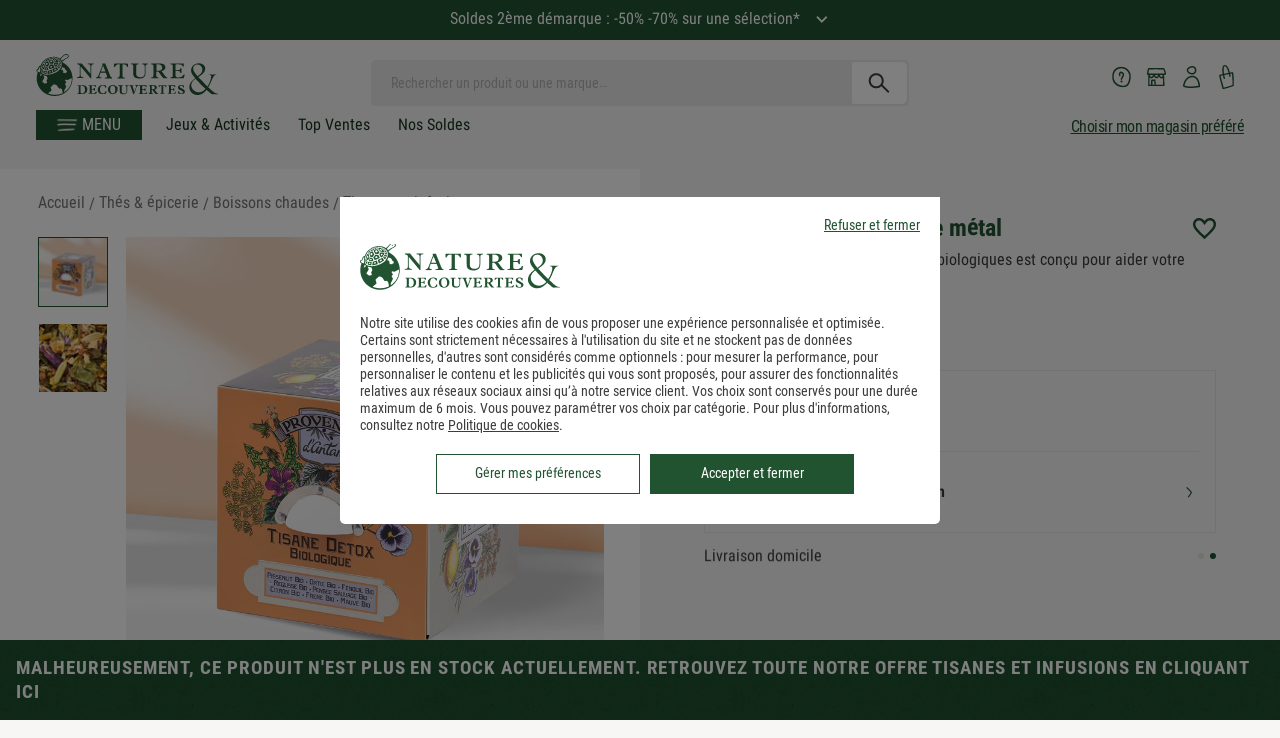

--- FILE ---
content_type: text/html; charset=utf-8
request_url: https://www.natureetdecouvertes.com/thes-epicerie/boissons-chaudes/tisanes-infusions/tisane-detox-bio-boite-metal-92391880
body_size: 56586
content:
<!DOCTYPE html> <html xmlns="http://www.w3.org/1999/xhtml" xml:lang="fr" lang="fr"> <head><link href="https://cache.natureetdecouvertes.com" rel="preconnect" /> <link href="fonts.gstatic.com" rel="preconnect" crossorigin> <link href="//fonts.googleapis.com" rel="preconnect" /> <script>
   window.kameleoonDisplayPageTimeOut = true;
</script><link rel="preload" as="image" href="https://www.natureetdecouvertes.com/fstrz/r/s/cache.natureetdecouvertes.com/Medias/Images/Articles/92391880/92391880-tisane-d-tox-bio-boite-m-tal_1.jpg?width=794&amp;height=794" fetchpriority="high"  media="(min-width: 768px)"><link rel="preload" as="image" href="https://www.natureetdecouvertes.com/fstrz/r/s/cache.natureetdecouvertes.com/Medias/Images/Articles/92391880/92391880-tisane-d-tox-bio-boite-m-tal_1.jpg?width=376&amp;height=376" fetchpriority="high"  media="(min-width: 320px) and (max-width: 767px)"> <link rel="canonical" href="https://www.natureetdecouvertes.com/thes-epicerie/boissons-chaudes/tisanes-infusions/tisane-detox-bio-boite-metal-92391880" /> <style>
    .no-stock {
        opacity: 0.5;
        pointer-events: none;
    }   
</style><script>fstrz=!0;;"use strict";window.FRZ_PAGE_TYPE="pdp";
</script><script>
    window.caReady = window.caReady || [];
    window.cact = function () { window.caReady.push(arguments); };
</script> <script type="text/javascript" id="tc_varsDeclaration">
    var pageLocation = window.location.pathname.toLowerCase();
    var userId = '';

    cact('consent.get', function (result) {

        if (result.consent.status === 'all-on') {//:
            // Consent was accepted
            userId = getCookie("guidtc");

            if (userId == '') {
                userId = '';
                if (userId == '') {
                    userId = guid();
                }
                initCookieTC(userId, "guidtc");
            }
        }
    });

    if (userId == '') {
        userId = '';
        if (userId == '') {
            userId = guid();
        }
    }
    user_typeFromClient = ''

    function initCookieTC(guid, nameCookie) {
        var exdate = new Date();
        exdate.setDate(exdate.getDate() + 1);
        var c_value = nameCookie+"=" + guid + "; expires=" + exdate.toUTCString() + ";domain=.natureetdecouvertes.com; path=/;secure";
        document.cookie = c_value;
    }

    function getCookie(name) {
        var name = name + "=";
        var ca = document.cookie.split(';');
        for (var i = 0; i < ca.length; i++) {
            var c = ca[i];
            while (c.charAt(0) == ' ') c = c.substring(1);
            if (c.indexOf(name) == 0) return c.substring(name.length, c.length);
        }
        return "";
    }

    function updateCookie(cname, cvalue) {
        var exdate = new Date();
        exdate.setDate(exdate.getMonth() + 1)
        document.cookie = cname + "=" + cvalue + "; expires=" + exdate.toDateString() + "; path = /;secure";
    }

    function guid() {
        function s4() {
            return Math.floor((1 + Math.random()) * 0x10000)
              .toString(16)
              .substring(1);
        }
        return s4() + s4() + '-' + s4() + '-' + s4() + '-' +
          s4() + '-' + s4() + s4() + s4();
    }


    var tc_vars = {
        env_template: "other_generic", /*TODO : Gérer les notions de rayons / sous rayons avec category/ subcategory*/  //Environment template
        env_work: 'p', //Environment work
        env_channel: 'd',
        env_language: 'fr', // Website language
        env_country: 'fr', // Country
        env_fasterize: '',// POur le cookie de fasterize

        user_id: userId, // // le numéro de compte client oir correcpondre à celui du CRM !!
        user_gender: '', // Visitor Gender
        user_age: '', // Visitor Age
        user_postalcode: '', // Visitor postal code
        user_category: '', // Visitor category (internal CRM segmentation)
        user_recency: '', // R - Visitor recency (last purchase date)
        user_frequency: '', // F - Visitor frequency (number of purchases)
        user_amount: '', // M - Visitor amount (total amount spent by the Client)
        user_email: '', // Email of the customer rempli par feedUserData
        user_email_hashed: '', // Email of the customer rempli par feedUserData
        user_email_optin: '', // Visitor optin newsletter or not
        user_status: '', // Visitor status : customer or prospect
        user_type: user_typeFromClient,
        user_store_id: '',
        user_segment: '',// segment RFM => pour lemoment pas de données remontées du CRM
        user_store_name: '', // Name of the store

        user_firstname: '', //(facturation) prenom
        user_surname: '',//(facturation) nom
        user_street1: '',//(facturation) adresse principale
        user_street2: '',//(facturation) adresse secondaire
        user_postal_code: '',//(facturation) code postal
        user_city: '',//(facturation) ville
        user_country: '',//(facturation) pays
        user_phone_number: '', //(facturation) : le numéro de téléphone déclaré à la facturation (sans indicatif)

        gift_message_bool: '', //option message cadeau activé ou non

        page_cat1: '', // Main Category
        page_cat2: '', // Category
        page_cat3: '', // Sub Category
        page_name: pageLocation, /*TODO : sans paramètres en minuscule */ // Page name (needed only when the analytics tool is implemented into TagCommander)
        page_error: '', // Error page
        list_products: [],
        search_filters: '', // Search Filters (JavaScript array)
        search_page_number: '', // Page number shown in results
        search_keywords: '', // Search keyword
        search_results_number: '', // Product number shown in results
        product_id: '', // Product reference
        product_name: '', // Product name
        product_unitprice_ati: '', // Product unit price ATI (all tax included)
        product_discount_ati: '', // Product discount price ATI (all tax included)
        product_unitprice_tf: '', // Product unit price TF (tax free)
        product_discount_tf: '', // Product discount price TF (tax free)
        product_currency: '', // Currency code (ISO code 4217)
        product_trademark: '', // Product trademark
        product_url_page: '', // Product URL (URL of the product page)
        product_url_picture: '', // Main picture absolute path from the first slash (URL of the product main image)
        product_isbundle: '', // Product bundle or not
        product_breadcrumb_id: '', // Product breadcrumb id (JavaScript array)
        product_breadcrumb_label: '', // Product breadcrumb label (JavaScript array)
        product_rating: '', // Product rating
        product_category: '', // Product category (nd,cc,mp)
        product_instock: '', // Product available in stock or not
        product_picture_type: '',
        product_position: '',
        product_variant: '',
        product_channel: '',//mp,n&d or mixte
        product_seller: '',
        product_brand: '',
        matchingCategorie :'',//
        order_id: '', // Order ID
        basket_id: '', // Basket ID created when a product is added to the basket
        order_amount_ati_without_sf: '', // Order amount ATI (all tax included) without shipping fee
        order_amount_ati_with_sf: '', // Order amount ATI (all tax included) with shipping fee
        order_discount_ati: '', // Order discount ATI (all tax included) - let empty if no discount
        order_ship_ati: '', // Order shipping fee ATI (all tax included)
        order_amount_tf_without_sf: '', // Order amount TF (tax free) without shipping fee
        order_amount_tf_with_sf: '', // Order amount TF (tax free) with shipping fee
        order_discount_tf: '', // Order discount TF (tax free) - let empty if no discount
        order_ship_tf: '', // Order shipping fee TF (tax free)
        order_tax: '', // Taxes
        order_payment_methods: '', // Payment methods (VISA, CB,MASTERCARD,AMEX,…) - JavaScript array if several payment methods for the same order
        order_shipping_method: '', // Shipping method (""home"",""kiala"",""colissimo""...)
        order_status: '', // Order status (""validated"",""rejected"",""waiting"")
        order_promo_code: '', // List of promotionnal codes/coupons in the order - JavaScript array if several coupons for the same order
        order_currency: 'EUR', // Currency code (ISO code 4217)
        order_newcustomer: '', // First order or already client
        order_amount_ati_without_sf_cc: '', // Order amount ATI (all tax included) without shipping fee CC
        order_amount_ati_with_sf_cc: '', // Order amount ATI (all tax included) with shipping fee CC
        order_products_number_cc: '', // Number of products into the order CC
        order_amount_ati_without_sf_nd: '', // Order amount ATI (all tax included) without shipping fee ND
        order_amount_ati_with_sf_nd: '', // Order amount ATI (all tax included) with shipping fee ND
        order_products_number_nd: '', // Number of products into the order ND
        order_amount_ati_without_sf_mp: '', // Order amount ATI (all tax included) without shipping fee MP
        order_amount_ati_with_sf_mp: '', // Order amount ATI (all tax included) with shipping fee MP
        order_products_number_mp: '', // Number of products into the order ND
        order_products_number: '', // Number of products into the order MP
        order_products: [],
        order_products_global: [],
        order_global: [],
        order_products_cc: [],
        order_products_nd: [],
        order_products_mp: [],
        site_version: '2025.12.26.1711',// version courante du site
        page_type: '',
        checkout_step_option: '',
        checkout_step: '',
        search_category: '',
        page_filters_valeur: '',
        page_filters_label: '',
        order_round: '',
        order_type: '',
        code_mag_prefere: '',
        code_mag_cc: '',
        product_strate_HP: [],
    }

</script> <script id="tc_varsPageSettings">
    tc_vars.env_template = 'product';
    tc_vars.product_id = "92391880";
    tc_vars.product_name = "tisane_detox_bio_boite_metal";
    tc_vars.product_unitprice_ati = '';

    tc_vars.product_category = 'thes_&_epicerie/boissons_chaudes/tisanes_et_infusions';
    tc_vars.product_unitprice_tf = '';
    tc_vars.product_brand = 'provence_d_antan';
    tc_vars.product_seller = '';

    tc_vars.product_channel = 'mp';
    tc_vars.product_variant = '';
    tc_vars.product_discount_ati = '0';
    tc_vars.product_discount_tf = '0';
    tc_vars.product_currency = 'EUR';
    tc_vars.product_instock = 'no';
    tc_vars.product_position = '';
    tc_vars.product_url_picture = '//cache.natureetdecouvertes.com/Medias/Images/Articles/92391880/800';

         tc_vars.page_cat1 = 'thes_&_epicerie';
         tc_vars.page_cat2 = 'boissons_chaudes';
         tc_vars.page_cat3 = 'tisanes_et_infusions';
</script> <script defer type="text/javascript" src="https://unpkg.com/default-passive-events"></script> <link rel="preload" href="https://www.natureetdecouvertes.com/fstrz/r/s/www.natureetdecouvertes.com/Scripts/foundation5.5.2/js/vendor/jquery.js" as="script"> <script type="text/javascript" src="https://www.natureetdecouvertes.com/fstrz/r/s/www.natureetdecouvertes.com/Scripts/foundation5.5.2/js/vendor/jquery.js" charset="utf-8" fetchpriority="high"></script> <link rel="preload" href="https://www.natureetdecouvertes.com/fstrz/r/s/www.natureetdecouvertes.com/Scripts/foundation5.5.2/js/vendor/modernizr.js" as="script"> <script type="text/javascript" src="https://www.natureetdecouvertes.com/fstrz/r/s/www.natureetdecouvertes.com/Scripts/foundation5.5.2/js/vendor/modernizr.js" charset="utf-8" fetchpriority="high"></script> <script type="text/javascript">
        // Duration in milliseconds to wait while the Kameleoon application file is loaded
        var kameleoonLoadingTimeout = 300;

        window.kameleoonQueue = window.kameleoonQueue || [];
        window.kameleoonStartLoadTime = new Date().getTime();
        if (!document.getElementById("kameleoonLoadingStyleSheet") && !window.kameleoonDisplayPageTimeOut) {
            var kameleoonS = document.getElementsByTagName("script")[0];
            var kameleoonCc = "* { visibility: hidden !important; background-image: none !important; }";
            var kameleoonStn = document.createElement("style");
            kameleoonStn.type = "text/css";
            kameleoonStn.id = "kameleoonLoadingStyleSheet";
            if (kameleoonStn.styleSheet) {
                kameleoonStn.styleSheet.cssText = kameleoonCc;
            }
            else {
                kameleoonStn.appendChild(document.createTextNode(kameleoonCc));
            }
            kameleoonS.parentNode.insertBefore(kameleoonStn, kameleoonS);
            window.kameleoonDisplayPage = function (fromEngine) {
                if (!fromEngine) {
                    window.kameleoonTimeout = true;
                }
                if (kameleoonStn.parentNode) {
                    kameleoonStn.parentNode.removeChild(kameleoonStn);
                }
            };
            window.kameleoonDisplayPageTimeOut = window.setTimeout(window.kameleoonDisplayPage, kameleoonLoadingTimeout);
        }

</script> <script type="text/javascript" src="//7eolh1cepr.kameleoon.eu/kameleoon.js" async="true"></script> <script type="text/javascript">
    const userAgentZebraString = "TC52,TC57";
    let estSotisurf = false;
    if (userAgentZebraString) {

        const userAgentsZebra = userAgentZebraString
            .split(",")
            .map(ua => ua.trim())
            .filter(ua => ua !== "");
        estSotisurf = userAgentsZebra.some(ua => navigator.userAgent.includes(ua));
    }
    function detectOrientation() {
        const newOrientation = (window.innerHeight > window.innerWidth) ? "portrait" : "landscape";
        const currentOrientation = getCookie("orientation");

        console.log("Current:", currentOrientation, "Detected:", newOrientation);

        // If cookie is undefined, set it without reloading
        if (typeof currentOrientation === "undefined" || currentOrientation === null
            || (typeof currentOrientation === 'string' && currentOrientation.trim() === '')) {
            document.cookie = "orientation=" + newOrientation + "; path=/";
        }

        // Check if cookie is defined and different to newOrientation
        else if ((typeof currentOrientation !== "undefined" && currentOrientation !== null) && currentOrientation !== newOrientation) {
            document.cookie = "orientation=" + newOrientation + "; path=/";
            if (!estSotisurf) {
                location.reload();
            }
        }

    }
    function getCookie(name) {
        const match = document.cookie.match(new RegExp('(^| )' + name + '=([^;]+)'));
        return match ? match[2] : null;
    }

    // Delay to allow browser orientation/layout to stabilize
    setTimeout(() => {
            detectOrientation();
    }, 300);

    let resizeTimeout;
    window.addEventListener("resize", () => {
        clearTimeout(resizeTimeout);
         resizeTimeout = setTimeout(detectOrientation, 300);

    });

    // Script Microssft Clarity
    (function (c, l, a, r, i, t, y) {
        c[a] = c[a] || function () {
            (c[a].q = c[a].q || []).push(arguments)
        };
        t = l.createElement(r);
        t.async = 1;
        t.src = "https://www.clarity.ms/tag/" + i;
        y = l.getElementsByTagName(r)[0];
        y.parentNode.insertBefore(t, y);
    })(window, document, "clarity", "script", "sjgveptpa5");
</script>  <meta charset="utf-8" /> <meta name="viewport" content="width=device-width, initial-scale=1.0, minimum-scale=0.9, maximum-scale=1" /> <title>Tisane d&#233;tox bio* -  boite m&#233;tal</title> <meta name="description" content="Tisane d&#233;tox bio* -  boite m&#233;tal, Un produit de la marque Provence d&#39;Antan. Paiement s&#233;curis&#233; et livraison rapide."> <meta property="fb:admins" content="100001419523880" /> <meta property="fb:page_id" content="86664673840" /> <meta property="og:image" content="https://cache.natureetdecouvertes.com/wwwStaticContent/ned/fb/images/Logo_ND.jpg" /> <link rel="preload" href="/Content/css/fonts-style/google-fonts.css" as="style"> <link rel="StyleSheet" href="/Content/css/fonts-style/google-fonts.css" as="style" fetchpriority="high"> <link rel="preload" href="/Scripts/simpleScrollbar/ss.css" as="style"> <link rel="StyleSheet" href="/Scripts/simpleScrollbar/ss.css" as="style" fetchpriority="high"> <link rel="preload" href="/Scripts/no-ui-slider/jquery.nouislider.css" as="style"> <link rel="StyleSheet" type="text/css" href="/Scripts/no-ui-slider/jquery.nouislider.css" /> <link rel="preload" href="/dist/css/products.css?v=2025.12.26.1711" as="style"> <link rel="StyleSheet" type="text/css" href="/dist/css/products.css?v=2025.12.26.1711" /> <link rel="preload" as="image" href="https://www.natureetdecouvertes.com/fstrz/r/s/cache.natureetdecouvertes.com/Medias/Images/Articles/92391880/92391880-tisane-d-tox-bio-boite-m-tal_1.jpg"> <link rel="stylesheet" href="/dist/css/pageVendeur.css?v=2025.12.26.1711"> <link rel="preload" href="/dist/css/pageVendeur.css?v=2025.12.26.1711" as="style"> <link rel="shortcut icon" type="image/x-icon" href="https://www.natureetdecouvertes.com/fstrz/r/s/cache.natureetdecouvertes.com/wwwStaticContent/static/img/favicon.ico"> <link rel="apple-touch-icon" sizes="180x180" href="https://www.natureetdecouvertes.com/fstrz/r/s/cache.natureetdecouvertes.com/wwwStaticContent/static/img/apple-touch-icon.png"> <link rel="icon" type="image/png" sizes="32x32" href="https://www.natureetdecouvertes.com/fstrz/r/s/cache.natureetdecouvertes.com/wwwStaticContent/static/img/favicon-32x32.png"> <link rel="icon" type="image/png" sizes="16x16" href="https://www.natureetdecouvertes.com/fstrz/r/s/cache.natureetdecouvertes.com/wwwStaticContent/static/img/favicon-16x16.png"> <link rel="mask-icon" href="https://www.natureetdecouvertes.com/fstrz/r/s/cache.natureetdecouvertes.com/wwwStaticContent/static/img/safari-pinned-tab.svg" color="#ffffff"> <meta name="msapplication-TileColor" content="#ffffff"> <meta name="msapplication-TileImage" content="https://cache.natureetdecouvertes.com/wwwStaticContent/static/img/mstile-144x144.png"> <meta name="theme-color" content="#ffffff"> <meta property="og:title" content="Tisane d&#233;tox bio* -  boite m&#233;tal" /> <meta property="og:type" content="product" /> <meta property="og:price:amount" content="0" /> <meta property="product:price:currency" content="EUR" /> <meta property="og:description" content="" /> <meta property="og:image" content="https://cache.natureetdecouvertes.com/Medias/Images/Articles/92391880/690" /> <script type="text/javascript" src="https://www.natureetdecouvertes.com/fstrz/r/s/cdn.tagcommander.com/2238/tc_NatureDecouvertes_5.js"></script> <meta name="facebook-domain-verification" content="kkb7256p2cahp02i0ktotl5cb4z0i2" /> <meta name="format-detection" content="telephone=no"> <script>window.fasterize={};</script> <style>
/*Fstrz CSS Start*/

/*home_tags_mobile masqués*/
@media (min-width: 320px) and (max-width: 480px) {
    body:has(.box-rebours) {
    padding-top: 200px !important;
    }
    
    body:not(:has(.box-rebours)) {
    padding-top: 155px !important;
    }
}

/* correctif CLS pages produits */
.productSummary__price[data-fstrz-fragment-id]:empty {
    min-height: 64px;
}
#buyBox[data-fstrz-fragment-id]:empty {
    min-height: 132px;
}
.productSummary__desc[data-fstrz-fragment-id]:empty {
    min-height: 207px;
}

/*CLS menu - PERMET D'EVITER LE CLS LIE AU CALCUL JS DU SITE - à supprimer quand on meppera la version SANS JS avec class*/
@media (min-width: 768px) {
    body {
        padding-top: 157px !important;
    }
}

@media (max-width: 767px) {
    body {
        padding-top: 160px !important;
    }
}
/**********************************************/

/*scintillement du gris à supprimer lorsque la classe .page_ficheProduit sera insérée côté serveur */
body {
    background: #F8F5F5;
}

#slickVertical .slider:not(.slick-slider) .item:not(:first-child){
    display :none;
}

#slickVertical .slider:not(.slick-slider){
    margin-top : .75rem;
}
/*patch animation newsletter popin ajout panier*/
.popin-container .popin{
    animation : none !important;
}
@media only screen and (min-width: 1024px) {    
    .basket-popin.popin:not(:has(.eb-generic-template)){
        aspect-ratio : 3/2
    }
}

/*CLS résultat de recherche mobile*/
.search-content-results .product.miniFiche.cards-item a> img{
    aspect-ratio : 1;
}
/*Fstrz CSS End*/
</style></head> <body lang="fr-FR" itemscope="" itemtype="http://schema.org/WebPage" data-frz-flags='{"lazyload":false,"unlazyload":false,"deferjs":false,"cssontop":true,"minifyhtml":true,"concatcss":false,"minifycss":false,"concatjs":false,"minifyjs":false,"early-hints":true,"unsharding":true,"responsive":false,"edge_speed":true,"edge_seo":false,"service_worker":false,"edge_rewriter":true,"speculation_rules":false,"lazyloadjs":false,"smart_inp":false}' data-frz-version="2" data-frz-target-key="market_place_product_pages" data-frz-target-label="Market Place Product Pages "> <div id="newLoader" class="hidden"> <div class="spinner"> <div class="bounce1"></div> <div class="bounce2"></div> <div class="bounce3"></div> </div> </div>  <aside class="hamburgerMenu"> <div class="hamburgerMenu__header">  <div class="hamburgerMenu__logoContainer"> <a href="/" title=""> <img alt="Logo Nature&Decouvertes" src="[data-uri]" /> </a> </div>  <div class="hamburgerMenu__toggle"> <div class="hamburgerMenu__toggleInside"></div> </div> </div> <ul class="hamburgerMenu__content"> <li class="  "> <a class="isBold text-right menuBlack  omenuBlack hmenuGold " href="/cadeaux/top-ventes"> <i class="icon-ned icon-universe "></i> <span>Top Ventes</span> </a> </li> <li class="  "> <a class="isBold text-right menuBlack  omenuBlack hmenuGreen " href="/cadeaux/soldes"> <i class="icon-ned icon-universe "></i> <span>Tous nos soldes</span> </a> </li> <li class="  "> <a class="isBold text-right menuBlack hmenuGold " href="/cadeaux/nouveautes"> <i class="icon-ned icon-universe "></i> <span>nouveaut&#233;s</span> </a> </li> <li class="hamburgerMenu__hasSubMenu menu-idee-cadeau"> <span class="isBold text-right omenuGold hmenuGold menu-span-lien" data-href="#"> <i class="icon-ned icon-universe "></i> <span>Id&#233;e Cadeau</span> <i class="icon-ned icon-ned-arrow-right icon-arrow"></i> </span> <div class="hamburgerMenu__secondLevel subMenu"> <ul class="hamburgerMenu__list menu-idee-cadeau-source" boutique-id="items_idee_cadeau"> <li class="hamburgerMenu__hasSubMenu desktopHover"> <span class="menu-span-lien" data-href="#" title="Cadeau Saint Valentin"> <span class="rightText">Cadeau Saint Valentin</span> <i class="icon-ned icon-ned-arrow-right icon-arrow"></i> </span> <div class="hamburgerMenu__secondLevel subMenu"> <ul class="hamburgerMenu__list"> </ul> </div> </li> <li class="hamburgerMenu__hasSubMenu desktopHover"> <span class="menu-span-lien" data-href="#" title="Cadeau Homme"> <span class="rightText">Cadeau Homme</span> <i class="icon-ned icon-ned-arrow-right icon-arrow"></i> </span> <div class="hamburgerMenu__secondLevel subMenu"> <ul class="hamburgerMenu__list"> </ul> </div> </li> <li class="hamburgerMenu__hasSubMenu desktopHover"> <span class="menu-span-lien" data-href="#" title="Cadeau Femme"> <span class="rightText">Cadeau Femme</span> <i class="icon-ned icon-ned-arrow-right icon-arrow"></i> </span> <div class="hamburgerMenu__secondLevel subMenu"> <ul class="hamburgerMenu__list"> </ul> </div> </li> <li class="hamburgerMenu__hasSubMenu desktopHover"> <span class="menu-span-lien" data-href="#" title="Cadeau Enfant"> <span class="rightText">Cadeau Enfant</span> <i class="icon-ned icon-ned-arrow-right icon-arrow"></i> </span> <div class="hamburgerMenu__secondLevel subMenu"> <ul class="hamburgerMenu__list"> </ul> </div> </li> <li class="hamburgerMenu__hasSubMenu desktopHover"> <span class="menu-span-lien" data-href="#" title="Petites Attentions"> <span class="rightText">Petites Attentions</span> <i class="icon-ned icon-ned-arrow-right icon-arrow"></i> </span> <div class="hamburgerMenu__secondLevel subMenu"> <ul class="hamburgerMenu__list"> </ul> </div> </li> <li class="hamburgerMenu__hasSubMenu desktopHover"> <span class="menu-span-lien" data-href="#" title="Cadeau par occasion"> <span class="rightText">Cadeau par occasion</span> <i class="icon-ned icon-ned-arrow-right icon-arrow"></i> </span> <div class="hamburgerMenu__secondLevel subMenu"> <ul class="hamburgerMenu__list"> </ul> </div> </li> <li class="hamburgerMenu__hasSubMenu desktopHover"> <span class="menu-span-lien" data-href="#" title="Box et cartes cadeaux"> <span class="rightText">Box et cartes cadeaux</span> <i class="icon-ned icon-ned-arrow-right icon-arrow"></i> </span> <div class="hamburgerMenu__secondLevel subMenu"> <ul class="hamburgerMenu__list"> </ul> </div> </li> <li class="hamburgerMenu__hasSubMenu desktopHover"> <span class="menu-span-lien" data-href="#" title="Cadeaux de No&#235;l"> <span class="rightText">Cadeaux de No&#235;l</span> <i class="icon-ned icon-ned-arrow-right icon-arrow"></i> </span> <div class="hamburgerMenu__secondLevel subMenu"> <ul class="hamburgerMenu__list"> </ul> </div> </li> <li class="hamburgerMenu__hasSubMenu desktopHover"> <span class="menu-span-lien" data-href="#" title="Cadeau par prix"> <span class="rightText">Cadeau par prix</span> <i class="icon-ned icon-ned-arrow-right icon-arrow"></i> </span> <div class="hamburgerMenu__secondLevel subMenu"> <ul class="hamburgerMenu__list"> </ul> </div> </li> </ul> </div> </li> <li class="hamburgerMenu__hasSubMenu"> <span class="isBold text-right menuRed  omenuRed hmenuGold active allProducts menu-span-lien" data-href="#"> <i class="icon-ned icon-universe "></i> <span>Tous nos produits</span> <i class="icon-ned icon-ned-arrow-right icon-arrow"></i> </span> <div class="hamburgerMenu__secondLevel subMenu  mainMenu active"> <ul class="hamburgerMenu__list"> <li class="hamburgerMenu__hasSubMenu hasListItem"> <span data-category-id="32" data-href="#" title="Tout pour l&#39;enfant: jouets d&#39;&#233;veil, p&#233;dagogie Montessori, jeux &#233;ducatifs, jeux plein air, jeux de soci&#233;t&#233;, loisirs cr&#233;atifs... Livraison offerte d&#232;s 49€ *" class="universeLink menuBlack hmenuGold omenuGold menu-span-lien"> <i class="icon-ned icon-universe "></i> <span onmouseover="setDisplay();"> Jeux, jouets </span> <i class="icon-ned icon-ned-arrow-right icon-arrow"></i> </span> <div class="hamburgerMenu__secondLevel subMenu universe"> <ul class="hamburgerMenu__list" boutique-id="32"> <li class="hamburgerMenu__hasSubMenu desktopHover"> <div class="hamburgerMenu__secondLevel subMenu"> <ul class="hamburgerMenu__list"> </ul> </div> </li> <li class="hamburgerMenu__hasSubMenu desktopHover"> <div class="hamburgerMenu__secondLevel subMenu"> <ul class="hamburgerMenu__list"> </ul> </div> </li> <li class="hamburgerMenu__hasSubMenu desktopHover"> <div class="hamburgerMenu__secondLevel subMenu"> <ul class="hamburgerMenu__list"> </ul> </div> </li> <li class="hamburgerMenu__hasSubMenu desktopHover"> <div class="hamburgerMenu__secondLevel subMenu"> <ul class="hamburgerMenu__list"> </ul> </div> </li> <li class="hamburgerMenu__hasSubMenu desktopHover"> <div class="hamburgerMenu__secondLevel subMenu"> <ul class="hamburgerMenu__list"> </ul> </div> </li> <li class="hamburgerMenu__hasSubMenu desktopHover"> <div class="hamburgerMenu__secondLevel subMenu"> <ul class="hamburgerMenu__list"> </ul> </div> </li> <li class="hamburgerMenu__hasSubMenu desktopHover"> <div class="hamburgerMenu__secondLevel subMenu"> <ul class="hamburgerMenu__list"> </ul> </div> </li> <li class="hamburgerMenu__hasSubMenu desktopHover"> <div class="hamburgerMenu__secondLevel subMenu"> <ul class="hamburgerMenu__list"> </ul> </div> </li> <li class="hamburgerMenu__hasSubMenu desktopHover"> <div class="hamburgerMenu__secondLevel subMenu"> <ul class="hamburgerMenu__list"> </ul> </div> </li> <li class="hamburgerMenu__hasSubMenu desktopHover"> <div class="hamburgerMenu__secondLevel subMenu"> <ul class="hamburgerMenu__list"> </ul> </div> </li> <li class="hamburgerMenu__hasSubMenu desktopHover"> <div class="hamburgerMenu__secondLevel subMenu"> <ul class="hamburgerMenu__list"> </ul> </div> </li> <li class="hamburgerMenu__hasSubMenu desktopHover"> <div class="hamburgerMenu__secondLevel subMenu"> <ul class="hamburgerMenu__list"> </ul> </div> </li> </ul> </div> </li> <li class="hamburgerMenu__hasSubMenu hasListItem"> <span data-category-id="30" data-href="#" title="D&#233;couvrez notre gamme de produits pour renforcer votre bien-&#234;tre au quotidien : produits de massage, cosm&#233;tiques, yoga, luminoth&#233;rapie.. Commande simple et livraison gratuite d&#232;s 49€ d&#39;achat." class="universeLink menuBlack hmenuGold omenuGold menu-span-lien"> <i class="icon-ned icon-universe "></i> <span onmouseover="setDisplay();"> Bien-&#234;tre </span> <i class="icon-ned icon-ned-arrow-right icon-arrow"></i> </span> <div class="hamburgerMenu__secondLevel subMenu universe"> <ul class="hamburgerMenu__list" boutique-id="30"> <li class="hamburgerMenu__hasSubMenu desktopHover"> <div class="hamburgerMenu__secondLevel subMenu"> <ul class="hamburgerMenu__list"> </ul> </div> </li> <li class="hamburgerMenu__hasSubMenu desktopHover"> <div class="hamburgerMenu__secondLevel subMenu"> <ul class="hamburgerMenu__list"> </ul> </div> </li> <li class="hamburgerMenu__hasSubMenu desktopHover"> <div class="hamburgerMenu__secondLevel subMenu"> <ul class="hamburgerMenu__list"> </ul> </div> </li> <li class="hamburgerMenu__hasSubMenu desktopHover"> <div class="hamburgerMenu__secondLevel subMenu"> <ul class="hamburgerMenu__list"> </ul> </div> </li> <li class="hamburgerMenu__hasSubMenu desktopHover"> <div class="hamburgerMenu__secondLevel subMenu"> <ul class="hamburgerMenu__list"> </ul> </div> </li> <li class="hamburgerMenu__hasSubMenu desktopHover"> <div class="hamburgerMenu__secondLevel subMenu"> <ul class="hamburgerMenu__list"> </ul> </div> </li> <li class="hamburgerMenu__hasSubMenu desktopHover"> <div class="hamburgerMenu__secondLevel subMenu"> <ul class="hamburgerMenu__list"> </ul> </div> </li> <li class="hamburgerMenu__hasSubMenu desktopHover"> <div class="hamburgerMenu__secondLevel subMenu"> <ul class="hamburgerMenu__list"> </ul> </div> </li> <li class="hamburgerMenu__hasSubMenu desktopHover"> <div class="hamburgerMenu__secondLevel subMenu"> <ul class="hamburgerMenu__list"> </ul> </div> </li> </ul> </div> </li> <li class="hamburgerMenu__hasSubMenu hasListItem"> <span data-category-id="29" data-href="#" title="Des huiles essentielles et diffuseurs d&#39;huiles essentielles b&#233;n&#233;fiques pour profiter d&#39;une aromath&#233;rapie soign&#233;e. Commande simple et livraison rapide. " class="universeLink menuBlack hmenuGold omenuGold menu-span-lien"> <i class="icon-ned icon-universe "></i> <span onmouseover="setDisplay();"> Huiles essentielles &amp; diffuseurs </span> <i class="icon-ned icon-ned-arrow-right icon-arrow"></i> </span> <div class="hamburgerMenu__secondLevel subMenu universe"> <ul class="hamburgerMenu__list" boutique-id="29"> <li class="hamburgerMenu__hasSubMenu desktopHover"> <div class="hamburgerMenu__secondLevel subMenu"> <ul class="hamburgerMenu__list"> </ul> </div> </li> <li class="hamburgerMenu__hasSubMenu desktopHover"> <div class="hamburgerMenu__secondLevel subMenu"> <ul class="hamburgerMenu__list"> </ul> </div> </li> <li class="hamburgerMenu__hasSubMenu desktopHover"> <div class="hamburgerMenu__secondLevel subMenu"> <ul class="hamburgerMenu__list"> </ul> </div> </li> </ul> </div> </li> <li class="hamburgerMenu__hasSubMenu hasListItem"> <span data-category-id="37" data-href="#" title="Jardin : D&#233;couvrez notre s&#233;lection de produits pour embellir votre jardin &#233;t&#233; comme hiver. Commande et simple et livraison rapide." class="universeLink menuBlack hmenuGold omenuGold menu-span-lien"> <i class="icon-ned icon-universe "></i> <span onmouseover="setDisplay();"> Jardin </span> <i class="icon-ned icon-ned-arrow-right icon-arrow"></i> </span> <div class="hamburgerMenu__secondLevel subMenu universe"> <ul class="hamburgerMenu__list" boutique-id="37"> <li class="hamburgerMenu__hasSubMenu desktopHover"> <div class="hamburgerMenu__secondLevel subMenu"> <ul class="hamburgerMenu__list"> </ul> </div> </li> <li class="hamburgerMenu__hasSubMenu desktopHover"> <div class="hamburgerMenu__secondLevel subMenu"> <ul class="hamburgerMenu__list"> </ul> </div> </li> <li class="hamburgerMenu__hasSubMenu desktopHover"> <div class="hamburgerMenu__secondLevel subMenu"> <ul class="hamburgerMenu__list"> </ul> </div> </li> <li class="hamburgerMenu__hasSubMenu desktopHover"> <div class="hamburgerMenu__secondLevel subMenu"> <ul class="hamburgerMenu__list"> </ul> </div> </li> <li class="hamburgerMenu__hasSubMenu desktopHover"> <div class="hamburgerMenu__secondLevel subMenu"> <ul class="hamburgerMenu__list"> </ul> </div> </li> <li class="hamburgerMenu__hasSubMenu desktopHover"> <div class="hamburgerMenu__secondLevel subMenu"> <ul class="hamburgerMenu__list"> </ul> </div> </li> <li class="hamburgerMenu__hasSubMenu desktopHover"> <div class="hamburgerMenu__secondLevel subMenu"> <ul class="hamburgerMenu__list"> </ul> </div> </li> </ul> </div> </li> <li class="hamburgerMenu__hasSubMenu hasListItem"> <span data-category-id="34" data-href="#" title="D&#233;couvrez nos articles optiques et d&#39;astronomie: t&#233;l&#233;scopes, jumelles, loupes et microscopes. Commande simple et livraison rapide." class="universeLink menuBlack hmenuGold omenuGold menu-span-lien"> <i class="icon-ned icon-universe "></i> <span onmouseover="setDisplay();"> Optiques &amp; astronomie </span> <i class="icon-ned icon-ned-arrow-right icon-arrow"></i> </span> <div class="hamburgerMenu__secondLevel subMenu universe"> <ul class="hamburgerMenu__list" boutique-id="34"> <li class="hamburgerMenu__hasSubMenu desktopHover"> <div class="hamburgerMenu__secondLevel subMenu"> <ul class="hamburgerMenu__list"> </ul> </div> </li> <li class="hamburgerMenu__hasSubMenu desktopHover"> <div class="hamburgerMenu__secondLevel subMenu"> <ul class="hamburgerMenu__list"> </ul> </div> </li> <li class="hamburgerMenu__hasSubMenu desktopHover"> <div class="hamburgerMenu__secondLevel subMenu"> <ul class="hamburgerMenu__list"> </ul> </div> </li> <li class="hamburgerMenu__hasSubMenu desktopHover"> <div class="hamburgerMenu__secondLevel subMenu"> <ul class="hamburgerMenu__list"> </ul> </div> </li> </ul> </div> </li> <li class="hamburgerMenu__hasSubMenu hasListItem"> <span data-category-id="35" data-href="#" title="D&#233;couvrez nos &#233;piceries sucr&#233;es et sal&#233;es et partez &#224; la d&#233;couverte du monde gr&#226;ce &#224; nos th&#233;s bios cultiv&#233;s aux quatre coins de la plan&#232;te. Commande simple et livraison gratuite d&#232;s 49€ d&#39;achat." class="universeLink menuBlack hmenuGold omenuGold menu-span-lien"> <i class="icon-ned icon-universe "></i> <span onmouseover="setDisplay();"> Th&#233;s &amp; &#233;picerie </span> <i class="icon-ned icon-ned-arrow-right icon-arrow"></i> </span> <div class="hamburgerMenu__secondLevel subMenu universe"> <ul class="hamburgerMenu__list" boutique-id="35"> <li class="hamburgerMenu__hasSubMenu desktopHover"> <a href="https://www.natureetdecouvertes.com/thes-epicerie/boissons-chaudes" title="Boissons chaudes"> <span class="rightText">Boissons chaudes</span> <i class="icon-ned icon-ned-arrow-right icon-arrow"></i> </a> <div class="hamburgerMenu__secondLevel subMenu"> <ul class="hamburgerMenu__list"> <li class="LastLevel"> <a data-category-id="20239" href="https://www.natureetdecouvertes.com/thes-epicerie/boissons-chaudes"> Boissons chaudes </a> </li> <li class="lastLevel"> <a href="https://www.natureetdecouvertes.com/thes-epicerie/boissons-chaudes/the"> Th&#233;s </a> </li> <li class="lastLevel"> <a href="https://www.natureetdecouvertes.com/thes-epicerie/boissons-chaudes/tisanes-infusions"> Tisanes et infusions </a> </li> <li class="lastLevel"> <a href="https://www.natureetdecouvertes.com/thes-epicerie/boissons-chaudes/cafe"> Caf&#233;s </a> </li> <li class="lastLevel"> <a href="https://www.natureetdecouvertes.com/thes-epicerie/boissons-chaudes/autres-boissons"> Autres boissons chaudes </a> </li> </ul> </div> </li> <li class="hamburgerMenu__hasSubMenu desktopHover"> <a href="https://www.natureetdecouvertes.com/thes-epicerie/coffrets-assortiments" title="Coffrets et assortiments"> <span class="rightText">Coffrets et assortiments</span> <i class="icon-ned icon-ned-arrow-right icon-arrow"></i> </a> <div class="hamburgerMenu__secondLevel subMenu"> <ul class="hamburgerMenu__list"> <li class="LastLevel"> <a data-category-id="1504" href="https://www.natureetdecouvertes.com/thes-epicerie/coffrets-assortiments"> Coffrets et assortiments </a> </li> <li class="lastLevel"> <a href="https://www.natureetdecouvertes.com/thes-epicerie/coffrets-assortiments/coffrets"> Coffrets &#224; offrir </a> </li> </ul> </div> </li> <li class="hamburgerMenu__hasSubMenu desktopHover"> <a href="https://www.natureetdecouvertes.com/thes-epicerie/boissons-froides" title="Boissons Froides"> <span class="rightText">Boissons Froides</span> <i class="icon-ned icon-ned-arrow-right icon-arrow"></i> </a> <div class="hamburgerMenu__secondLevel subMenu"> <ul class="hamburgerMenu__list"> <li class="LastLevel"> <a data-category-id="20244" href="https://www.natureetdecouvertes.com/thes-epicerie/boissons-froides"> Boissons Froides </a> </li> <li class="lastLevel"> <a href="https://www.natureetdecouvertes.com/thes-epicerie/boissons-froides/sans-alcool"> Boissons sans alcool </a> </li> <li class="lastLevel"> <a href="https://www.natureetdecouvertes.com/thes-epicerie/boissons-froides/boissons-alcool"> Boissons alcoolis&#233;es </a> </li> </ul> </div> </li> <li class="hamburgerMenu__hasSubMenu desktopHover"> <a href="https://www.natureetdecouvertes.com/thes-epicerie/a-faire-soi-meme" title="Do it yourself"> <span class="rightText">Do it yourself</span> <i class="icon-ned icon-ned-arrow-right icon-arrow"></i> </a> <div class="hamburgerMenu__secondLevel subMenu"> <ul class="hamburgerMenu__list"> <li class="LastLevel"> <a data-category-id="1503" href="https://www.natureetdecouvertes.com/thes-epicerie/a-faire-soi-meme"> Do it yourself </a> </li> <li class="lastLevel"> <a href="https://www.natureetdecouvertes.com/thes-epicerie/a-faire-soi-meme/kit-biere"> Kits bi&#232;res </a> </li> <li class="lastLevel"> <a href="https://www.natureetdecouvertes.com/thes-epicerie/a-faire-soi-meme/kit-cuisine"> Kits de cuisine </a> </li> <li class="lastLevel"> <a href="https://www.natureetdecouvertes.com/thes-epicerie/a-faire-soi-meme/a-faire-pousser"> A faire pousser </a> </li> <li class="lastLevel"> <a href="https://www.natureetdecouvertes.com/thes-epicerie/a-faire-soi-meme/melange-cocktails"> M&#233;lange cocktails </a> </li> <li class="lastLevel"> <a href="https://www.natureetdecouvertes.com/thes-epicerie/a-faire-soi-meme/a-faire-germer"> A faire germer </a> </li> </ul> </div> </li> <li class="hamburgerMenu__hasSubMenu desktopHover"> <a href="https://www.natureetdecouvertes.com/thes-epicerie/epicerie-sucree" title="Epicerie sucr&#233;e"> <span class="rightText">Epicerie sucr&#233;e</span> <i class="icon-ned icon-ned-arrow-right icon-arrow"></i> </a> <div class="hamburgerMenu__secondLevel subMenu"> <ul class="hamburgerMenu__list"> <li class="LastLevel"> <a data-category-id="1502" href="https://www.natureetdecouvertes.com/thes-epicerie/epicerie-sucree"> Epicerie sucr&#233;e </a> </li> <li class="lastLevel"> <a href="https://www.natureetdecouvertes.com/thes-epicerie/epicerie-sucree/confiserie-chocolat"> Confiserie, chocolat </a> </li> <li class="lastLevel"> <a href="https://www.natureetdecouvertes.com/thes-epicerie/epicerie-sucree/pates-a-tartiner"> P&#226;tes &#224; tartiner </a> </li> <li class="lastLevel"> <a href="https://www.natureetdecouvertes.com/thes-epicerie/epicerie-sucree/confitures-gelees"> Confitures et gel&#233;es </a> </li> <li class="lastLevel"> <a href="https://www.natureetdecouvertes.com/thes-epicerie/epicerie-sucree/gateaux-biscuits"> G&#226;teaux, biscuits </a> </li> <li class="lastLevel"> <a href="https://www.natureetdecouvertes.com/thes-epicerie/epicerie-sucree/miel-sirop"> Miels et sirops </a> </li> <li class="lastLevel"> <a href="https://www.natureetdecouvertes.com/thes-epicerie/epicerie-sucree/fruits-seches"> Fruits s&#233;ch&#233;s </a> </li> <li class="lastLevel"> <a href="https://www.natureetdecouvertes.com/thes-epicerie/epicerie-sucree/aide-patisserie"> Aide &#224; la p&#226;tisserie </a> </li> </ul> </div> </li> <li class="hamburgerMenu__hasSubMenu desktopHover"> <a href="https://www.natureetdecouvertes.com/thes-epicerie/epicerie-salee" title="Epicerie sal&#233;e"> <span class="rightText">Epicerie sal&#233;e</span> <i class="icon-ned icon-ned-arrow-right icon-arrow"></i> </a> <div class="hamburgerMenu__secondLevel subMenu"> <ul class="hamburgerMenu__list"> <li class="LastLevel"> <a data-category-id="1501" href="https://www.natureetdecouvertes.com/thes-epicerie/epicerie-salee"> Epicerie sal&#233;e </a> </li> <li class="lastLevel"> <a href="https://www.natureetdecouvertes.com/thes-epicerie/epicerie-salee/autres-produits"> Ap&#233;ritif insolite </a> </li> <li class="lastLevel"> <a href="https://www.natureetdecouvertes.com/thes-epicerie/epicerie-salee/epices"> Epices </a> </li> <li class="lastLevel"> <a href="https://www.natureetdecouvertes.com/thes-epicerie/epicerie-salee/huile-vinaigre"> Huile et vinaigre </a> </li> <li class="lastLevel"> <a href="https://www.natureetdecouvertes.com/thes-epicerie/epicerie-salee/condiments"> Condiments </a> </li> <li class="lastLevel"> <a href="https://www.natureetdecouvertes.com/thes-epicerie/epicerie-salee/sel-poivre"> Sel et poivre </a> </li> </ul> </div> </li> <li class="hamburgerMenu__hasSubMenu desktopHover"> <a href="https://www.natureetdecouvertes.com/thes-epicerie/librairie-cuisine" title="Librairie cuisine"> <span class="rightText">Librairie cuisine</span> <i class="icon-ned icon-ned-arrow-right icon-arrow"></i> </a> <div class="hamburgerMenu__secondLevel subMenu"> <ul class="hamburgerMenu__list"> <li class="LastLevel"> <a data-category-id="1916" href="https://www.natureetdecouvertes.com/thes-epicerie/librairie-cuisine"> Librairie cuisine </a> </li> <li class="lastLevel"> <a href="https://www.natureetdecouvertes.com/thes-epicerie/librairie-cuisine/cuisine-locale-monde"> Livres cuisine locale et du monde </a> </li> <li class="lastLevel"> <a href="https://www.natureetdecouvertes.com/thes-epicerie/librairie-cuisine/specialites"> Livres sp&#233;cialit&#233;s </a> </li> <li class="lastLevel"> <a href="https://www.natureetdecouvertes.com/thes-epicerie/librairie-cuisine/vegetarien"> Livres pour v&#233;g&#233;tarien </a> </li> <li class="lastLevel"> <a href="https://www.natureetdecouvertes.com/thes-epicerie/librairie-cuisine/boissons"> Livres boissons </a> </li> <li class="lastLevel"> <a href="https://www.natureetdecouvertes.com/thes-epicerie/librairie-cuisine/desserts-patisserie"> Livres desserts et p&#226;tisserie </a> </li> </ul> </div> </li> <li class="lastLevel"> <a class="hamburgerMenu__seeMore" data-category-id="35" href="/thes-epicerie" title="D&#233;couvrez nos &#233;piceries sucr&#233;es et sal&#233;es et partez &#224; la d&#233;couverte du monde gr&#226;ce &#224; nos th&#233;s bios cultiv&#233;s aux quatre coins de la plan&#232;te. Commande simple et livraison gratuite d&#232;s 49€ d&#39;achat."> <span class="rightText">Actualités Th&#233;s &amp; &#233;picerie</span> </a> </li> </ul> </div> </li> <li class="hamburgerMenu__hasSubMenu hasListItem"> <span data-category-id="33" data-href="#" title="D&#233;couvrez nos parfums d&#39;int&#233;rieurs, nos articles linge et literie et d&#233;coration d&#39;int&#233;rieure. Commande simple et livraison rapide. " class="universeLink menuBlack hmenuGold omenuGold menu-span-lien"> <i class="icon-ned icon-universe "></i> <span onmouseover="setDisplay();"> D&#233;co, maison &amp; m&#233;t&#233;o </span> <i class="icon-ned icon-ned-arrow-right icon-arrow"></i> </span> <div class="hamburgerMenu__secondLevel subMenu universe"> <ul class="hamburgerMenu__list" boutique-id="33"> <li class="hamburgerMenu__hasSubMenu desktopHover"> <div class="hamburgerMenu__secondLevel subMenu"> <ul class="hamburgerMenu__list"> </ul> </div> </li> <li class="hamburgerMenu__hasSubMenu desktopHover"> <div class="hamburgerMenu__secondLevel subMenu"> <ul class="hamburgerMenu__list"> </ul> </div> </li> <li class="hamburgerMenu__hasSubMenu desktopHover"> <div class="hamburgerMenu__secondLevel subMenu"> <ul class="hamburgerMenu__list"> </ul> </div> </li> <li class="hamburgerMenu__hasSubMenu desktopHover"> <div class="hamburgerMenu__secondLevel subMenu"> <ul class="hamburgerMenu__list"> </ul> </div> </li> <li class="hamburgerMenu__hasSubMenu desktopHover"> <div class="hamburgerMenu__secondLevel subMenu"> <ul class="hamburgerMenu__list"> </ul> </div> </li> <li class="hamburgerMenu__hasSubMenu desktopHover"> <div class="hamburgerMenu__secondLevel subMenu"> <ul class="hamburgerMenu__list"> </ul> </div> </li> <li class="hamburgerMenu__hasSubMenu desktopHover"> <div class="hamburgerMenu__secondLevel subMenu"> <ul class="hamburgerMenu__list"> </ul> </div> </li> <li class="hamburgerMenu__hasSubMenu desktopHover"> <div class="hamburgerMenu__secondLevel subMenu"> <ul class="hamburgerMenu__list"> </ul> </div> </li> <li class="hamburgerMenu__hasSubMenu desktopHover"> <div class="hamburgerMenu__secondLevel subMenu"> <ul class="hamburgerMenu__list"> </ul> </div> </li> <li class="hamburgerMenu__hasSubMenu desktopHover"> <div class="hamburgerMenu__secondLevel subMenu"> <ul class="hamburgerMenu__list"> </ul> </div> </li> <li class="hamburgerMenu__hasSubMenu desktopHover"> <div class="hamburgerMenu__secondLevel subMenu"> <ul class="hamburgerMenu__list"> </ul> </div> </li> </ul> </div> </li> <li class="hamburgerMenu__hasSubMenu hasListItem"> <span data-category-id="67" data-href="#" title="Bijoux" class="universeLink menuBlack hmenuGold omenuGold menu-span-lien"> <i class="icon-ned icon-universe "></i> <span onmouseover="setDisplay();"> Bijoux </span> <i class="icon-ned icon-ned-arrow-right icon-arrow"></i> </span> <div class="hamburgerMenu__secondLevel subMenu universe"> <ul class="hamburgerMenu__list" boutique-id="67"> <li class="hamburgerMenu__hasSubMenu desktopHover"> <div class="hamburgerMenu__secondLevel subMenu"> <ul class="hamburgerMenu__list"> </ul> </div> </li> <li class="hamburgerMenu__hasSubMenu desktopHover"> <div class="hamburgerMenu__secondLevel subMenu"> <ul class="hamburgerMenu__list"> </ul> </div> </li> <li class="hamburgerMenu__hasSubMenu desktopHover"> <div class="hamburgerMenu__secondLevel subMenu"> <ul class="hamburgerMenu__list"> </ul> </div> </li> <li class="hamburgerMenu__hasSubMenu desktopHover"> <div class="hamburgerMenu__secondLevel subMenu"> <ul class="hamburgerMenu__list"> </ul> </div> </li> <li class="hamburgerMenu__hasSubMenu desktopHover"> <div class="hamburgerMenu__secondLevel subMenu"> <ul class="hamburgerMenu__list"> </ul> </div> </li> <li class="hamburgerMenu__hasSubMenu desktopHover"> <div class="hamburgerMenu__secondLevel subMenu"> <ul class="hamburgerMenu__list"> </ul> </div> </li> </ul> </div> </li> <li class="hamburgerMenu__hasSubMenu hasListItem"> <span data-category-id="36" data-href="#" title="D&#233;couvrez tous nos produits outdoor: pour la randonn&#233;e, pour le voyage, le camping, le pique-nique.. Commande simple et livraison rapide." class="universeLink menuBlack hmenuGold omenuGold menu-span-lien"> <i class="icon-ned icon-universe "></i> <span onmouseover="setDisplay();"> Outdoor </span> <i class="icon-ned icon-ned-arrow-right icon-arrow"></i> </span> <div class="hamburgerMenu__secondLevel subMenu universe"> <ul class="hamburgerMenu__list" boutique-id="36"> <li class="hamburgerMenu__hasSubMenu desktopHover"> <div class="hamburgerMenu__secondLevel subMenu"> <ul class="hamburgerMenu__list"> </ul> </div> </li> <li class="hamburgerMenu__hasSubMenu desktopHover"> <div class="hamburgerMenu__secondLevel subMenu"> <ul class="hamburgerMenu__list"> </ul> </div> </li> <li class="hamburgerMenu__hasSubMenu desktopHover"> <div class="hamburgerMenu__secondLevel subMenu"> <ul class="hamburgerMenu__list"> </ul> </div> </li> <li class="hamburgerMenu__hasSubMenu desktopHover"> <div class="hamburgerMenu__secondLevel subMenu"> <ul class="hamburgerMenu__list"> </ul> </div> </li> <li class="hamburgerMenu__hasSubMenu desktopHover"> <div class="hamburgerMenu__secondLevel subMenu"> <ul class="hamburgerMenu__list"> </ul> </div> </li> <li class="hamburgerMenu__hasSubMenu desktopHover"> <div class="hamburgerMenu__secondLevel subMenu"> <ul class="hamburgerMenu__list"> </ul> </div> </li> <li class="hamburgerMenu__hasSubMenu desktopHover"> <div class="hamburgerMenu__secondLevel subMenu"> <ul class="hamburgerMenu__list"> </ul> </div> </li> <li class="hamburgerMenu__hasSubMenu desktopHover"> <div class="hamburgerMenu__secondLevel subMenu"> <ul class="hamburgerMenu__list"> </ul> </div> </li> <li class="hamburgerMenu__hasSubMenu desktopHover"> <div class="hamburgerMenu__secondLevel subMenu"> <ul class="hamburgerMenu__list"> </ul> </div> </li> <li class="hamburgerMenu__hasSubMenu desktopHover"> <div class="hamburgerMenu__secondLevel subMenu"> <ul class="hamburgerMenu__list"> </ul> </div> </li> </ul> </div> </li> <li class="hamburgerMenu__hasSubMenu hasListItem"> <span data-category-id="38" data-href="#" title="D&#233;couvrez notre espace librairie (cuisine, bien-&#234;tre, nature, voyage), nos jeux et cd / films. Commande simple et livraison rapide. " class="universeLink menuBlack hmenuGold omenuGold menu-span-lien"> <i class="icon-ned icon-universe "></i> <span onmouseover="setDisplay();"> Livres &amp; Loisirs </span> <i class="icon-ned icon-ned-arrow-right icon-arrow"></i> </span> <div class="hamburgerMenu__secondLevel subMenu universe"> <ul class="hamburgerMenu__list" boutique-id="38"> <li class="hamburgerMenu__hasSubMenu desktopHover"> <div class="hamburgerMenu__secondLevel subMenu"> <ul class="hamburgerMenu__list"> </ul> </div> </li> <li class="hamburgerMenu__hasSubMenu desktopHover"> <div class="hamburgerMenu__secondLevel subMenu"> <ul class="hamburgerMenu__list"> </ul> </div> </li> <li class="hamburgerMenu__hasSubMenu desktopHover"> <div class="hamburgerMenu__secondLevel subMenu"> <ul class="hamburgerMenu__list"> </ul> </div> </li> <li class="hamburgerMenu__hasSubMenu desktopHover"> <div class="hamburgerMenu__secondLevel subMenu"> <ul class="hamburgerMenu__list"> </ul> </div> </li> <li class="hamburgerMenu__hasSubMenu desktopHover"> <div class="hamburgerMenu__secondLevel subMenu"> <ul class="hamburgerMenu__list"> </ul> </div> </li> <li class="hamburgerMenu__hasSubMenu desktopHover"> <div class="hamburgerMenu__secondLevel subMenu"> <ul class="hamburgerMenu__list"> </ul> </div> </li> <li class="hamburgerMenu__hasSubMenu desktopHover"> <div class="hamburgerMenu__secondLevel subMenu"> <ul class="hamburgerMenu__list"> </ul> </div> </li> <li class="hamburgerMenu__hasSubMenu desktopHover"> <div class="hamburgerMenu__secondLevel subMenu"> <ul class="hamburgerMenu__list"> </ul> </div> </li> <li class="hamburgerMenu__hasSubMenu desktopHover"> <div class="hamburgerMenu__secondLevel subMenu"> <ul class="hamburgerMenu__list"> </ul> </div> </li> <li class="hamburgerMenu__hasSubMenu desktopHover"> <div class="hamburgerMenu__secondLevel subMenu"> <ul class="hamburgerMenu__list"> </ul> </div> </li> </ul> </div> </li> <li class="hamburgerMenu__hasSubMenu hasListItem"> <span data-category-id="53" data-href="#" title="D&#233;couvrez une large s&#233;lection pu&#233;riculture / produits pour b&#233;b&#233; chez Nature et D&#233;couvertes. Commande simple, paiement s&#233;curis&#233; et livraison rapide." class="universeLink menuBlack hmenuGold omenuGold menu-span-lien"> <i class="icon-ned icon-universe "></i> <span onmouseover="setDisplay();"> B&#233;b&#233;, Pu&#233;riculture </span> <i class="icon-ned icon-ned-arrow-right icon-arrow"></i> </span> <div class="hamburgerMenu__secondLevel subMenu universe"> <ul class="hamburgerMenu__list" boutique-id="53"> <li class="hamburgerMenu__hasSubMenu desktopHover"> <div class="hamburgerMenu__secondLevel subMenu"> <ul class="hamburgerMenu__list"> </ul> </div> </li> <li class="hamburgerMenu__hasSubMenu desktopHover"> <div class="hamburgerMenu__secondLevel subMenu"> <ul class="hamburgerMenu__list"> </ul> </div> </li> <li class="hamburgerMenu__hasSubMenu desktopHover"> <div class="hamburgerMenu__secondLevel subMenu"> <ul class="hamburgerMenu__list"> </ul> </div> </li> <li class="hamburgerMenu__hasSubMenu desktopHover"> <div class="hamburgerMenu__secondLevel subMenu"> <ul class="hamburgerMenu__list"> </ul> </div> </li> <li class="hamburgerMenu__hasSubMenu desktopHover"> <div class="hamburgerMenu__secondLevel subMenu"> <ul class="hamburgerMenu__list"> </ul> </div> </li> <li class="hamburgerMenu__hasSubMenu desktopHover"> <div class="hamburgerMenu__secondLevel subMenu"> <ul class="hamburgerMenu__list"> </ul> </div> </li> <li class="hamburgerMenu__hasSubMenu desktopHover"> <div class="hamburgerMenu__secondLevel subMenu"> <ul class="hamburgerMenu__list"> </ul> </div> </li> </ul> </div> </li> <li class="hamburgerMenu__hasSubMenu hasListItem"> <span data-category-id="66" data-href="#" title="D&#233;couvrez notre gamme de produits cosm&#233;tiques et maquillage. Commande simple et livraison gratuite d&#232;s 49€ d&#39;achat sur le site. " class="universeLink menuBlack hmenuGold omenuGold menu-span-lien"> <i class="icon-ned icon-universe "></i> <span onmouseover="setDisplay();"> Cosm&#233;tiques et maquillage </span> <i class="icon-ned icon-ned-arrow-right icon-arrow"></i> </span> <div class="hamburgerMenu__secondLevel subMenu universe"> <ul class="hamburgerMenu__list" boutique-id="66"> <li class="hamburgerMenu__hasSubMenu desktopHover"> <div class="hamburgerMenu__secondLevel subMenu"> <ul class="hamburgerMenu__list"> </ul> </div> </li> <li class="hamburgerMenu__hasSubMenu desktopHover"> <div class="hamburgerMenu__secondLevel subMenu"> <ul class="hamburgerMenu__list"> </ul> </div> </li> <li class="hamburgerMenu__hasSubMenu desktopHover"> <div class="hamburgerMenu__secondLevel subMenu"> <ul class="hamburgerMenu__list"> </ul> </div> </li> <li class="hamburgerMenu__hasSubMenu desktopHover"> <div class="hamburgerMenu__secondLevel subMenu"> <ul class="hamburgerMenu__list"> </ul> </div> </li> <li class="hamburgerMenu__hasSubMenu desktopHover"> <div class="hamburgerMenu__secondLevel subMenu"> <ul class="hamburgerMenu__list"> </ul> </div> </li> <li class="hamburgerMenu__hasSubMenu desktopHover"> <div class="hamburgerMenu__secondLevel subMenu"> <ul class="hamburgerMenu__list"> </ul> </div> </li> <li class="hamburgerMenu__hasSubMenu desktopHover"> <div class="hamburgerMenu__secondLevel subMenu"> <ul class="hamburgerMenu__list"> </ul> </div> </li> <li class="hamburgerMenu__hasSubMenu desktopHover"> <div class="hamburgerMenu__secondLevel subMenu"> <ul class="hamburgerMenu__list"> </ul> </div> </li> <li class="hamburgerMenu__hasSubMenu desktopHover"> <div class="hamburgerMenu__secondLevel subMenu"> <ul class="hamburgerMenu__list"> </ul> </div> </li> </ul> </div> </li> <li class="hamburgerMenu__hasSubMenu hasListItem"> <span data-category-id="31" data-href="#" title="D&#233;couvrez tous nos articles de mode, maroquinerie et chapeaux de Nature et D&#233;couvertes. Commande simple et livraison rapide." class="universeLink menuBlack hmenuGold omenuGold menu-span-lien"> <i class="icon-ned icon-universe "></i> <span onmouseover="setDisplay();"> Mode &amp; bagage </span> <i class="icon-ned icon-ned-arrow-right icon-arrow"></i> </span> <div class="hamburgerMenu__secondLevel subMenu universe"> <ul class="hamburgerMenu__list" boutique-id="31"> <li class="hamburgerMenu__hasSubMenu desktopHover"> <div class="hamburgerMenu__secondLevel subMenu"> <ul class="hamburgerMenu__list"> </ul> </div> </li> <li class="hamburgerMenu__hasSubMenu desktopHover"> <div class="hamburgerMenu__secondLevel subMenu"> <ul class="hamburgerMenu__list"> </ul> </div> </li> <li class="hamburgerMenu__hasSubMenu desktopHover"> <div class="hamburgerMenu__secondLevel subMenu"> <ul class="hamburgerMenu__list"> </ul> </div> </li> <li class="hamburgerMenu__hasSubMenu desktopHover"> <div class="hamburgerMenu__secondLevel subMenu"> <ul class="hamburgerMenu__list"> </ul> </div> </li> </ul> </div> </li> <li class="hamburgerMenu__hasSubMenu hasListItem"> <span data-category-id="72" data-href="#" title="ANIMALERIE" class="universeLink menuBlack hmenuGold omenuGold menu-span-lien"> <i class="icon-ned icon-universe "></i> <span onmouseover="setDisplay();"> Animal &amp; compagnie </span> <i class="icon-ned icon-ned-arrow-right icon-arrow"></i> </span> <div class="hamburgerMenu__secondLevel subMenu universe"> <ul class="hamburgerMenu__list" boutique-id="72"> <li class="hamburgerMenu__hasSubMenu desktopHover"> <div class="hamburgerMenu__secondLevel subMenu"> <ul class="hamburgerMenu__list"> </ul> </div> </li> <li class="hamburgerMenu__hasSubMenu desktopHover"> <div class="hamburgerMenu__secondLevel subMenu"> <ul class="hamburgerMenu__list"> </ul> </div> </li> <li class="hamburgerMenu__hasSubMenu desktopHover"> <div class="hamburgerMenu__secondLevel subMenu"> <ul class="hamburgerMenu__list"> </ul> </div> </li> <li class="hamburgerMenu__hasSubMenu desktopHover"> <div class="hamburgerMenu__secondLevel subMenu"> <ul class="hamburgerMenu__list"> </ul> </div> </li> <li class="hamburgerMenu__hasSubMenu desktopHover"> <div class="hamburgerMenu__secondLevel subMenu"> <ul class="hamburgerMenu__list"> </ul> </div> </li> </ul> </div> </li> </ul> </div> </li> <li class="bgGold"> <a class="isBold text-right menuBlack  omenuGold hmenuGold " href="/magasins"> <i class="icon-ned icon-universe"></i> <span id="burgerMenuMagasinPrefere"> Magasins </span> <i class="icon-ned icon-ned-arrow-right icon-arrow"></i> </a> </li> <li class="hamburgerMenu__hasSubMenu bgGold "> <a class="isBold text-right menuBlack  omenuGold hmenuGold " href=""> <i class="icon-ned icon-universe "></i> <span>Services</span> <i class="icon-ned icon-ned-arrow-right icon-arrow"></i> </a> <div class="hamburgerMenu__secondLevel subMenu universe  "> <ul class="hamburgerMenu__list"> <li class="hamburgerMenu__hasSubMenu lastLevel "> <a href="/Livraison" title="Livraisons" class="universeLink menuBlack hmenuGold"> <i class="icon-ned icon-universe "></i> <span onmouseover="setDisplay();">Livraisons </span> </a> </li> <li class="hamburgerMenu__hasSubMenu lastLevel "> <a href="/cartecadeau" title="Carte Cadeau" class="universeLink menuBlack hmenuGold"> <i class="icon-ned icon-universe "></i> <span onmouseover="setDisplay();">Carte Cadeau </span> </a> </li> <li class="hamburgerMenu__hasSubMenu lastLevel "> <a href="///natureetdecouvertes.lepotcommun.fr" title=" Offrez un cadeau group&#233; " class="universeLink menuBlack hmenuGold"> <i class="icon-ned icon-universe "></i> <span onmouseover="setDisplay();"> Offrez un cadeau group&#233;  </span> </a> </li> <li class="hamburgerMenu__hasSubMenu lastLevel "> <a href="/retour-remboursement" title=" Retour gratuit et pr&#233;pay&#233; " class="universeLink menuBlack hmenuGold"> <i class="icon-ned icon-universe "></i> <span onmouseover="setDisplay();"> Retour gratuit et pr&#233;pay&#233;  </span> </a> </li> <li class="hamburgerMenu__hasSubMenu lastLevel "> <a href="/documentation/sommaire" title=" Nos conseils pour bien choisir " class="universeLink menuBlack hmenuGold"> <i class="icon-ned icon-universe "></i> <span onmouseover="setDisplay();"> Nos conseils pour bien choisir  </span> </a> </li> <li class="hamburgerMenu__hasSubMenu lastLevel "> <a href="/code-promo-et-reduction" title=" Codes promo &amp; r&#233;ductions " class="universeLink menuBlack hmenuGold"> <i class="icon-ned icon-universe "></i> <span onmouseover="setDisplay();"> Codes promo &amp; r&#233;ductions  </span> </a> </li> <li class="hamburgerMenu__hasSubMenu lastLevel "> <a href="/marketplace" title=" Marketplace - comment &#231;a marche " class="universeLink menuBlack hmenuGold"> <i class="icon-ned icon-universe "></i> <span onmouseover="setDisplay();"> Marketplace - comment &#231;a marche  </span> </a> </li> </ul> </div> </li> <li class=" bgGold "> <a class="isBold text-right menuBlack  omenuGold hmenuGold " href="https://entreprise-engagee.natureetdecouvertes.com/"> <i class="icon-ned icon-universe "></i> <span>Au cœur de la marque</span> </a> </li> </ul> </aside> <script>

  var dicRayonsJsonCrypted = '[base64]/Dq2xcIlx1MDAzZVx1MDAzY3NwYW4gY2xhc3M9XCJyaWdodFRleHRcIlx1MDAzZUNhZGVhdXggZGUgTm/[base64]/[base64]/[base64]/[base64]/DqyBLYXlhaywgUGFkZGxlIGV0IFN1cmZcdTAwMjdcdTAwM2VcdTAwM2NzcGFuIGNsYXNzPVx1MDAyN3JpZ2h0VGV4dFx1MDAyN1x1MDAzZUNhbm/[base64]';
$(".hamburgerMenu__hasSubMenu.hasListItem").click(function () {
    $(".hamburgerMenu__hasSubMenu.hasListItem").find(".hamburgerMenu__secondLevel>ul").each(function () {
        $(this).html("");
    })

    var _this = this, listItems = $(this).find('.hamburgerMenu__list');

    listItems.each(function () {
        if ($(this).attr("boutique-id") && $(_this).children("span").hasClass("active") || $(this).attr("boutique-id") && $(_this).children("a").hasClass("active")) {
            var dicRayonsJson = JSON.parse(ned.commun.decodeUnicode(dicRayonsJsonCrypted));
            if(dicRayonsJson[$(this).attr("boutique-id")]) $(this).html(dicRayonsJson[$(this).attr("boutique-id")]);
        }
    });
});

    function setDisplay() {
        if ($('.hoverDiv ul').css('display') == 'block') {
            $('.hoverDiv ul').hide();
        }
    };

    $(document).on('click', '.hamburgerMenu__toggle', function (e) {
        e.preventDefault();
        if ($('.hamburgerMenu').hasClass('active')) {
            $('.hoverDiv').hide();
        }
        $('.hamburgerMenu__toggle').toggleClass('active');
        $('.hamburgerMenu').toggleClass('active');
    });

    myAside = document.querySelector('aside');
    myAside.addEventListener('click', function (e) {
        if (e.offsetX > myAside.offsetWidth && $('.hamburgerMenu').hasClass('active')) {
            $('.hoverDiv').hide();
            $('.hamburgerMenu__toggle').toggleClass('active');
            $('.hamburgerMenu').toggleClass('active');
        }
    });

    $('.hamburgerMenu__hasSubMenu').on('click', '> a', function (event) {

        if (event.delegateTarget.className.indexOf("lastLevel") === -1) {
            event.preventDefault();
        }

        $(this).toggleClass('active');
        $(this).siblings('.subMenu').toggleClass('active');
    });

    $('.hamburgerMenu__hasSubMenu').on('click', '> span', function (event) {

        if (event.delegateTarget.className.indexOf("lastLevel") === -1) {
            event.preventDefault();
        }

        $(this).toggleClass('active');
        $(this).siblings('.subMenu').toggleClass('active');
    });

    $('.subMenu').on('click', '.back', function (e) {
        e.preventDefault();
        $(this).closest('.subMenu').removeClass('active')
            .siblings('a, span').removeClass('active');
    });

    $('.langPicker').on('click', function (e) {
        e.preventDefault();
        $(this).siblings('.langPicker__choices').toggleClass('active');
    });

    $('.hamburgerMenu__hasSubMenu').on('click', '> a', function () {
        var submenu = $(this).siblings('.subMenu');
        if (submenu.hasClass('active')) {
            submenu.slideDown('fast');
        } else {
            submenu.slideUp('fast');
        }
    });

    $('.hamburgerMenu__hasSubMenu').on('click', '> span', function () {
        var submenu = $(this).siblings('.subMenu');
        if (submenu.hasClass('active')) {
            submenu.slideDown('fast');
        } else {
            submenu.slideUp('fast');
        }
    });


    $('.universeLink').on('click', function () {
        var clickedMenu = $(this).siblings('.subMenu');
        if (!($(".back").length > 0) || ($(".back").css('display') == 'none')) {
            $('.universe').not(clickedMenu).each(function () {
                $(this).slideUp('fast');
                $(this).removeClass('active');
                //enlever active du a parent
                $(this).prev().removeClass('active');
            });
        }
    });

    $('.hamburgerMenu__content').on('click', '> .hamburgerMenu__hasSubMenu', function () {
        if (window.matchMedia("(max-width: 480px)").matches) {
            var subMenu = $(this).find('.subMenu')
            if (subMenu.hasClass('active')) {
                $('.hamburgerMenu__content').css('overflow-y', 'hidden');
            } else {
                $('.hamburgerMenu__content').css('overflow-y', 'scroll');
            }
        }

    });


</script> <script>
        $(".menu-idee-cadeau > span").click(function () {
            var _this = this, sourceItems = $('.menu-idee-cadeau-source.hamburgerMenu__list');
            if ($(sourceItems).attr("boutique-id")) {
                var dicRayonsJson = JSON.parse(ned.commun.decodeUnicode(dicRayonsJsonCrypted));
                if (dicRayonsJson[$(sourceItems).attr("boutique-id")]) $(sourceItems).html(dicRayonsJson[$(sourceItems).attr("boutique-id")]);
            }
        });

        servicesDiv = document.querySelector('#services');
        if (document.querySelector('#services') !== null) {
            servicesDiv.addEventListener('click', function (e) {
                setTimeout(function () {
                    $('.hamburgerMenu__content').scrollTop(3000);
                }, 150);
            });
        }



        // Remove all event bound on click, and put hovers on instead
        $('.desktopHover').off('click');
        $('.hamburgerMenu').on('mouseenter', '.desktopHover', function () {
            var content = $(this).find('.subMenu').html() || "",
                hoverDiv = $('.hoverDiv');

            if (!hoverDiv.length) {
                var subMenu = document.createElement('div');
                subMenu.className = 'hoverDiv';
                $('.hamburgerMenu').append(subMenu);
                hoverDiv = $('.hoverDiv');
            }

            hoverDiv.html(content);
            $(this).find('li').length > 8 ? hoverDiv[0].classList.add('large') : hoverDiv[0].classList.remove('large');
            hoverDiv.find('ul').css({ 'top': $(this)[0].getBoundingClientRect().top + 'px' })

            if ($(this)[0].getBoundingClientRect().top > window.innerHeight - 200 && $(this).find('li').length > 3) {
                var hoverDivBottom = 0;
                if ($(this).find('li').length <= 4) {
                    hoverDivBottom = $(this)[0].getBoundingClientRect().top - 100;
                }
                else {
                    hoverDivBottom = $(this)[0].getBoundingClientRect().top - 250;
                }
                hoverDiv.find('ul').css({ 'top': hoverDivBottom + 'px' })
            }
            hoverDiv.show();
        });

        $('.hamburgerMenu').on('mouseleave', '.hoverDiv ul, .seeMore', function () {
            $(this).hide();
        })
</script>  <header class="close th-header" id="th-header">  <div class="th-top-header"> <div class="pre-header-wrapper"> <input id="seuilMontant" name="seuilMontant" type="hidden" value="49,00 €" /> <div class="preHeader JsPrismicHeaderElement " style="background-color:#215331; color:#FFFFFF;"> <div class="content"> <div style="background-color:;" id="headerLienPrismic"> <span> <a target="blank" href=https://www.natureetdecouvertes.com/cadeaux/ventes-privees> Soldes 2ème démarque : -50% -70% sur une sélection* </a> </span> <i class="jsPre-header-arrow icon-ned icon-ned-arrow-right icon-arrow"></i> </div> </div> <div class="pre-header-conditions"> <a target="blank" href=https://www.natureetdecouvertes.com/cadeaux/ventes-privees> *Offre valable du mercredi 31 décembre 2025 au mardi 06 janvier 2026, réservée aux membres du club Nature & Découvertes avec une carte en cours de validité et aux nouveaux membres du club Nature & Découvertes sur le site www.naturetedecouvertes.com et dans les magasins de France métropolitaine participants. Offre valable exclusivement sur les articles signalés en magasin. Dans la limite des stocks disponibles. Non cumulable avec les avantages du club (chèques fidélité, chèques anniversaire, chèque de bienvenue) et VIP. </a> </div> </div> </div> </div> <div class="header-main "> <div>  <a href="/" class="logo"> <figure class="fit-cover"> <img alt="logoN&D" src="https://www.natureetdecouvertes.com/fstrz/r/s/cache.natureetdecouvertes.com/wwwStaticContent/ned/PrismicImage/ndecommerce/86241c47-7d16-4f33-82b9-8e5e8b45ef57_logo_nd.svg?auto=compress,format"> </figure> </a>  <section id="algolia-search"></section> <script src="https://www.natureetdecouvertes.com/fstrz/r/s/cache.natureetdecouvertes.com/wwwStaticContent/Algolia/build.js" nodefer=""></script>  <div id="popin-searchBar"> <div class="container"> <div id="popin-searchBar-tags"> <div class="row"> <span class="popinSearchBarTitles">Recherches populaires</span> </div> <div> <div class="row tag"> <a href=https://www.natureetdecouvertes.com/?query=bola>Bola</a> </div> <div class="row tag"> <a href=https://www.natureetdecouvertes.com/?query=luminotherapie>Luminoth&#233;rapie</a> </div> <div class="row tag"> <a href=https://www.natureetdecouvertes.com/?query=bouillotte>Bouillotte</a> </div> <div class="row tag"> <a href=https://www.natureetdecouvertes.com/?query=plaid>Plaid</a> </div> <div class="row tag"> <a href=https://www.natureetdecouvertes.com/?query=lego>Lego</a> </div> <div class="row tag"> <a href=https://www.natureetdecouvertes.com/?query=maquette>Maquette</a> </div> </div> </div> </div> <div class="container"> <div class="row"> <span class="popinSearchBarTitles">Acc&#232;s rapides</span> </div> <div> <div class="row"> <a href=https://www.natureetdecouvertes.com/cadeaux/nouveautes?utm_source=search>Nouveaut&#233;s</a> </div> <div class="row"> <a href=https://www.natureetdecouvertes.com/cadeaux/top-ventes?utm_source=search>Top ventes</a> </div> <div class="row"> <a href=https://www.natureetdecouvertes.com/cadeaux/pause-gourmande?utm_source=search>S&#233;lection Chandeleur</a> </div> <div class="row"> <a href=https://www.natureetdecouvertes.com/cadeaux/coffrets-cadeaux?utm_source=search>Coffrets cadeaux</a> </div> <div class="row"> <a href=https://www.natureetdecouvertes.com/idee-cadeau/coffret-cadeau-box/carte-cadeau?utm_source=search>Carte cadeau</a> </div> </div> <div class="row"> <span class="popinSearchBarTitles">Vos questions fr&#233;quentes</span> </div> <div> <div class="row"> <a href=https://www.natureetdecouvertes.com/livraison?utm_source=search>Nos modes de livraison</a> </div> <div class="row"> <a href=https://www.natureetdecouvertes.com/magasins?utm_source=search>Trouver un magasin</a> </div> <div class="row"> <a href=https://www.natureetdecouvertes.com/faq?utm_source=search>Notre FAQ</a> </div> </div> </div> <div class="container"> <div class="row"> <span class="popinSearchBarTitles">En ce moment</span> </div> <div> <div class="row"> <a href=https://www.natureetdecouvertes.com/cadeaux/soldes?utm_source=search> <img src=https://www.natureetdecouvertes.com/fstrz/r/s/cache.natureetdecouvertes.com/wwwStaticContent/ned/PrismicImage/ndecommerce/aWEOJwIvOtkhBOfq_pop_in_soldes.jpg?auto=format,compress> </a> </div> </div> </div> </div> <div id="popin-search-bar-shadow"></div>  <div class="header-right"> <div class="icon-container"> <div class="parent"> <div class="child"> <a href="https://www.natureetdecouvertes.com/faq"> <img src="https://www.natureetdecouvertes.com/fstrz/r/s/cache.natureetdecouvertes.com/wwwStaticContent/ned/PrismicImage/ndecommerce/aHpihkMqNJQqIGxX_icon-FAQ.svg" class="icon"> </a> </div> </div> <div class="parent"> <div class="child"> <a href="https://www.natureetdecouvertes.com/magasins"> <img src="https://www.natureetdecouvertes.com/fstrz/r/s/cache.natureetdecouvertes.com/wwwStaticContent/ned/PrismicImage/ndecommerce/aHpihUMqNJQqIGxW_icon-mag_ok.svg" class="icon"> </a> </div> </div> <div class="parent"> <div class="child"> <a href="https://www.natureetdecouvertes.com/account/moncompte"> <img src="https://www.natureetdecouvertes.com/fstrz/r/s/cache.natureetdecouvertes.com/wwwStaticContent/ned/PrismicImage/ndecommerce/aHpihEMqNJQqIGxV_icon-account.svg" class="icon"> </a> </div> </div> <div class="parent"> <div class="child icon-menu"> <a href="https://www.natureetdecouvertes.com/Basket"> <img src="https://www.natureetdecouvertes.com/fstrz/r/s/cache.natureetdecouvertes.com/wwwStaticContent/ned/PrismicImage/ndecommerce/aHpig0MqNJQqIGxU_icon-shopping.svg" class="icon-mon-panier icon"> <span style="background-color:#AE88C4 ;" class="header-links-cart-total notification-number empty"></span> </a> </div> </div> </div> <a id="magasinHeader" title="Nos Magasins"> <div id="magasinPreferer" class="choisir-mag"> <span id="magasin_name_header">Choisir mon magasin pr&#233;f&#233;r&#233;</span> </div> </a> </div> </div> <div class="clr"></div> <div class="th-wrapper-fast-links"> <ul>  <li class="BurgerMenu2"> <div class="hamburgerMenu__toggle menu-btn"> <img alt="PictoBurgerMenu" class="PictoBurgerMenu" src="https://www.natureetdecouvertes.com/fstrz/r/s/cache.natureetdecouvertes.com/wwwStaticContent/ned/PrismicImage/ndecommerce/aDV-kSdWJ-7kSkTG_burger-white.png?auto=format,compress">MENU<img /> </div> </li> <li> <a href="/cadeaux/top-ventes/top-ventes-enfants"> <span>Jeux &amp; Activit&#233;s</span> </a> </li> <li> <a href="/cadeaux/top-ventes"> <span>Top Ventes</span> </a> </li> <li> <a href="/cadeaux/soldes"> <span>Nos soldes</span> </a> </li> </ul> </div> </div> <script src="https://maps.google.com/maps/api/js?v=3.3&amp;key=AIzaSyDLUPsRl3EZEv6Xn8qGIdRmbTcH1apO5tA&amp;sensor=false&amp;&amp;libraries =places,geometry"></script> <script type="text/javascript" src="https://www.natureetdecouvertes.com/fstrz/r/s/www.natureetdecouvertes.com/Scripts/ned/ned.header.dev.js" charset="utf-8"></script> <script type="text/javascript" src="https://www.natureetdecouvertes.com/fstrz/r/s/www.natureetdecouvertes.com/Scripts/ned/ned.wishList.dev.js" charset="utf-8"></script>   <div class="popin_abandon"> <i class="icon-ned icon-ned-close"></i> <span class="title">votre panier vous attend</span> <div id="sliderPopinAbandon" class="siema siema_abandon"> </div> <button class="bt_prev"><i class="icon-ned icon-ned-drawn-arrow-left prev"></i></button> <button class="bt_next"><i class="icon-ned icon-ned-drawn-arrow-right next"></i></button> </div> </header> <div class="popin-container"> <div id="popinWishlistNotConnected" class="popin popin--close"> <span class="notification ok"> <span class="notification__label"> Connexion </span> </span> <p class="wishlist_notconnected_text"> Connectez-vous &#224; votre compte pour ajouter un favori &#224; votre liste d&#39;envies. </p> <div class="wishlist_notconnected_button_group"> <button id="creerCompteWishlist" class="button green cta_wishlist"> <span> Je cr&#233;e un compte</span></button> <button id="seConnecteWishlist" class="button white_greenBorder cta_wishlist cta_wishlist_border"> <span> Je me connecte</span></button> </div> </div> <div id="popinWishlistConnected" class="popin popin--close" data-id-article=""> <span class="notification ok"> <span class="notification__label"> Ajout à mes listes </span> </span> <div class="wishlist_connected_content"> <div id="wrapperUlWishList" class="wishlist_item"> <ul id="wishlists" class="list"></ul> </div> <div class="create_wishlist_item"> <input id="inputWishlist" type="text" class="input_wishlist" maxlength="68" required /> <button id="buttonWishlist" class="button green cta_wishlist" onclick="wishlistFP.addWishlist('inputWishlist')"><span>Créer</span></button> <div class="inputErrorContent">* Saisissez le nom de votre liste </div> </div> <button id="addArticleToWishlist" class="button green cta_wishlist"> <span> Ajouter </span></button> </div> </div> </div> <div class="notif-container"> <div class="popin-notif  jsPopinNotif"> <div class="icon-ned icon-ned-close   jsIconCloseAlert"></div> <div id="dataNotifications"></div> </div> </div> <script type="text/javascript">

</script> <main class="main-section"> <div class="breadcrumbs__ariane container "> </div> <script>
            if (window.matchMedia("(orientation: landscape)").matches) {
                $('.th-wrapper-fast-links').show();
            }
</script> <script>
        window.addEventListener("orientationchange", function () {
            if (window.matchMedia("(orientation: portrait)").matches) {
                $('.th-wrapper-fast-links').show();
            }
            if (window.matchMedia("(orientation: landscape)").matches) {
                $('.th-wrapper-fast-links').hide();
                $('.negativeSpace').hide();
            }
        }, false);
</script> <script type="text/javascript" async src="https://www.natureetdecouvertes.com/fstrz/r/s/www.natureetdecouvertes.com/Scripts/ned/ned.product.dev.js" charset="utf-8"></script> <script type="text/javascript" src="https://www.natureetdecouvertes.com/fstrz/r/s/www.natureetdecouvertes.com/Scripts/Slick/slick.min.js" charset="utf-8"></script> <script defer charset="utf-8" src="https://widgets.rr.skeepers.io/product/603070b4-ad65-08d4-01e0-8a2d1d478a72/6f7d4eaf-74d8-4e4f-b597-f729c3f2c750.js"></script> <script type="text/javascript">
    var body = document.body;
    body.classList.add("page_ficheProduit");

    /**  ****/
    document.addEventListener("DOMContentLoaded", function () {
        if (window.location.hash != "") {
            window.scroll(window.pageXOffset, 0)
        }
    });

    window.addEventListener("load", function (ev) {

        if (window.location.hash != "" && $(window.location.hash)) {
            $('html, body').animate({ scrollTop: $(window.location.hash).offset().top - 300 }, 400);
            $(window.location.hash + ' .accordion__content').removeClass('close').addClass('open');
            $('.content_lire_suite .avis_verifies__voir_plus__texte').html('FERMER');
            $('.content_lire_suite .avis_verifies__voir_plus__symbole').html('&#8722;');
        }

        // Accordeon SP, close after x seconds
        if (!ned.commun.functions.isMobileMode()) {
            if ($('.page_ficheProduit .acc-semaine-privilege').length) {
                setTimeout(function () {
                    $('.marketingInsert.acc-semaine-privilege').removeClass('accordion--open');
                    $('.fp_sp.accordion__content').css('max-height', '0');
                }, 3000);
            }
        }
    });

</script> <script>
        $(document).ready(function () {
            ned.header.magasin.isProductAvailableInMagasin(235858);

    var operationCommercialeJSObject = [{
title: "<b>Jusqu'au 31 janvier</b>",
message: "Pour l'achat d'une boîte de Cherico chicorée & guarana (ref. 61195830) et d'une boite de Cherico Mochaccino chicorée (ref. 61195840), la boite Chicorée nature (ref. 61195820) est offerte. Ajout automatique au panier.",
urlRedirect: "https://www.natureetdecouvertes.com/thes-epicerie/boissons-chaudes/cafe/chicoree-nature-bio-preparation-soluble-80-g-cherico-61195820",
color: "#215331",
colorTitle: "#215331",
colorBackground: "#FFFFFF",
fontSize: "16px,16px",
listProducts: ['61195820' ,'61195830' ,'61195840' ,],
typeProducts:['n&d',],
listFamilyProductsReject: [],
isOpProductValid: true
},
{
title: "Point Rouge",
message: "Ce produit n'est pas éligible à nos offres en cours et avantages carte club.",
urlRedirect: "https://www.natureetdecouvertes.com/exclusions-promotions",
color: "#C64A34",
colorTitle: "#C64A34",
colorBackground: "#FFFFFF",
fontSize: "14px,14px",
listProducts: ['42009020' ,'42009030' ,'42009040' ,'42009060' ,'42009070' ,'42009100' ,'42009240' ,'42009250' ,'42009260' ,'42009300' ,'42009430' ,'42009440' ,'42009460' ,'42009470' ,'42009920' ,'42010110' ,'42010130' ,'42010120' ,'42009310' ,'53143830' ,'61190870' ,'61190880' ,'15233680' ,'15233690' ,'42009080' ,'42009090' ,'42009110' ,'42009270' ,'42009280' ,'42009290' ,'42009450' ,'40118590' ,'40118920' ,'52164350' ,'53148240' ,'53164500' ,'15221490' ,'15236150' ,'52160480' ,'52161800' ,'53163820' ,'53163850' ,'53164310' ,'52164170' ,'52165200' ,'15236580' ,'15236640' ,'15237460' ,'15237470' ,'15238000' ,'15238840' ,'15238850' ,'15238860' ,'15241240' ,],
typeProducts:['n&d',],
listFamilyProductsReject: [],
isOpProductValid: true
},
];

    operationCommercialeJSObject.forEach(function(operationCommerciale) {
        const regexTypeProduct = new RegExp(operationCommerciale.typeProducts.join('|'));
        const regexListProduct = new RegExp('^(' + operationCommerciale.listProducts.join('|') + ')');
        if (operationCommerciale.isOpProductValid
            && regexTypeProduct.test(tc_vars.product_channel)
            && regexListProduct.test(tc_vars.product_id))
        {

            const regexListFamilyProductReject = new RegExp('^(' + operationCommerciale.listFamilyProductsReject.join('|') + ')');

            if (operationCommerciale.listFamilyProductsReject.length && regexListFamilyProductReject.test(tc_vars.product_id))
            {
                return;
            }

                let fontTitle = operationCommerciale.fontSize.split(",")[0].trim(), fontText = operationCommerciale.fontSize.split(",")[1].trim();

                let nameElemPlacment = ".productSummary_vendor";

                let content = "<div>\n" +
                "<div id=\"opeMessage\" style=\"font-family: 'Roboto Condensed', Arial, sans-serif;background-color:" + (operationCommerciale.colorBackground ? operationCommerciale.colorBackground : "rgba(185,125,9,.1)") + "; padding:1rem;margin-top:24px;\"> \n" +
                "<p style=\"color:" + (operationCommerciale.color ? operationCommerciale.color : "#3c3c3c") + ";font-size:" + fontText + "\"> <a title=\"soldes\" href =\"" + operationCommerciale.urlRedirect + "\" >\n" +
                "<span style=\"color:" + (operationCommerciale.colorTitle ? operationCommerciale.colorTitle : "#3c3c3c") + ";font-size:" + fontTitle + "\" >" + operationCommerciale.title + " </span> <br />" + operationCommerciale.message +
                "</a></p></div></div>";


                if ($(".acc-semaine-privilege").length && nameElemPlacment.indexOf("productSummary__ref") > 0) {
                    nameElemPlacment = "#productSummary .acc-semaine-privilege";
                }

                setTimeout(function () {
                    ($(nameElemPlacment).before(content))
                }, 500);

            }
        });
    });
</script> <input type="hidden" value="235858" name="productid" id="productid" /> <input type="hidden" value="False" name="IswishlistCtaClicked" id="IswishlistCtaClicked" class="frzDoNotCache" /> <div class="popin-container"> <div id="topVendeur" class="popin popin--close"> <p class="popin__header"> Top Vendeur </p> <div class="margin-15"> <span class="icon-ned icon-ned-topvendeur topvendeur-icon"></span> Ce partenaire est un "Top Vendeur". Il a été sélectionné par les équipes Nature & Découvertes pour ses valeurs et sa qualité de service irréprochable, vous offrant ainsi la meilleure expérience d'achat. Voici les critères d'éligibilité permettant de bénéficier de ce statut : <ul class="margin-15"> <li> - Engagement et valeurs communes à Nature & Découvertes </li> <li> - Délai d'acceptation des commandes inférieur à 24h </li> <li> - Taux d'incident inférieur à 3% </li> <li> - Taux d'acceptation des commandes supérieur à 98% </li> <li> - Délai moyen de réponse aux clients inférieur à 48h </li> <li> - Note moyenne supérieure à 4,3/5 </li> <li> - Délai d'expédition inférieur à 48h </li> <li> - Vendeur actif depuis plus de 6 mois sur la Marketplace </li> </ul> Vous retrouverez ce sigle sur l'ensemble des partenaires sélectionnés par Nature & Découvertes pour que vous puissiez les identifier rapidement lors de votre navigation. </div> </div> </div> <div class="popin-container container-basket-popin popinProdAddedToBasket"> <div class="basket-popin popin popin--close"> <span class="notification ok"> <i class="icon-ned icon-ned-check icon"></i> <span class="notification__label">Cet article a bien été ajouté</span> </span> <div class="basket-popin-content"> <div class="basket-added-content"></div> <div class="popin__box row wrapper_buttons"> <div class="s12 m6"> <button class="basket-popin__button button beigeGreenBorder" onclick="ned.popins.close(this.closest('.popin'));"> <span class="button__label">Continuer mes achats</span> </button> </div> <div class="s12 m6"> <a href="/basket" class="basket-popin__button button greenDark" onclick="ned.product.reinitContentSquare();"> <span class="button__label">Voir mon panier</span> </a> </div> </div> </div> </div> </div> <div class="popin-container"> <div class="shop-popin popin small popin--close"> <div class="shop-popin-content"></div> </div> <div class="shop-popin popin-magselection"> <div class="mag-popin-content"></div> </div> <div id="popinWishlistNotConnected" class="popin popin--close"> <span class="notification ok"> <span class="notification__label"> Connexion </span> </span> <p class="wishlist_notconnected_text"> Pour ajouter ce produit à vos listes,<br /> connectez-vous à votre compte. </p> <div class="wishlist_notconnected_button_group"> <button id="seConnecteWishlist" class="button green cta_wishlist"> <span> ME CONNECTER </span></button> </div> </div> <div id="popinWishlistConnected" class="popin popin--close"> <span class="notification ok"> <span class="notification__label"> Ajout à mes listes </span> </span> <div class="wishlist_connected_content"> <div id="wrapperUlWishList" class="wishlist_item"> <ul id="wishlists" class="list"></ul> </div> <div class="create_wishlist_item"> <input id="inputWishlist" type="text" class="input_wishlist" maxlength="68" required /> <button id="buttonWishlist" class="button green cta_wishlist" onclick="wishlistFP.addWishlist('inputWishlist')"><span>Créer</span></button> <div class="inputErrorContent">* Saisissez le nom de votre liste </div> </div> <button id="addArticleToWishlist" class="button green cta_wishlist"> <span> AJOUTER </span></button> </div> </div> </div> <article id="wrapper_article" class="article" data-internal-id="235858" data-reference="92391880" data-isvoucher="false" data-price="0.00" > <div id="wrapperCarouselFicheProduit"> <ol itemscope class="breadcrumbs__link--container" itemtype="https://schema.org/BreadcrumbList"> <li class="breadcrumbs__link" itemprop="itemListElement" itemscope itemtype="https://schema.org/ListItem"> <a itemprop="item" href="/"> <span itemprop="name">Accueil</span> </a> <meta itemprop="position" content="1" /> </li> <li class="breadcrumbs__link" itemprop="itemListElement" itemscope itemtype="https://schema.org/ListItem"> <a itemprop="item" href="https://www.natureetdecouvertes.com/thes-epicerie"> <span itemprop="name">Th&#233;s &amp; &#233;picerie</span> </a> <meta itemprop="position" content="2" /> </li> <li itemprop="itemListElement" class="breadcrumbs__link" itemscope itemtype="https://schema.org/ListItem"> <a itemprop="item" href="https://www.natureetdecouvertes.com/thes-epicerie/boissons-chaudes"> <span itemprop="name">Boissons chaudes</span> </a> <meta itemprop="position" content="3" /> </li> <li class="breadcrumbs__link" itemprop="itemListElement" itemscope itemtype="https://schema.org/ListItem"> <a itemprop="item" href="https://www.natureetdecouvertes.com/thes-epicerie/boissons-chaudes/tisanes-infusions"> <span itemprop="name">Tisanes et infusions</span> </a> <meta itemprop="position" content="4" /> </li> </ol> <div class="wrapperCarousel carouselDesktop"> <div class="productVisual__thumbnails"> <ul class="productVisual__thumbnailsContainer" ss-container> <li class="productVisual__thumbnail"> <img position="1" src="https://www.natureetdecouvertes.com/fstrz/r/s/cache.natureetdecouvertes.com/Medias/Images/Articles/92391880/92391880-tisane-d-tox-bio-boite-m-tal_1.jpg?width=70&amp;height=70"> </li> <li class="productVisual__thumbnail"> <img position="2" src="https://www.natureetdecouvertes.com/fstrz/r/s/cache.natureetdecouvertes.com/Medias/Images/Articles/92391880/tisane-d-tox-bio-boite-m-tal-92391880_2.jpg?width=70&amp;height=70"> </li> </ul> </div> <div class="productVisual"> <div class="carousel" style="display:block;"> <div class="carousel__container carousel_Blazy"> <div position="1" class="carousel__item"> <picture> <source srcset="https://www.natureetdecouvertes.com/fstrz/r/s/cache.natureetdecouvertes.com/Medias/Images/Articles/92391880/92391880-tisane-d-tox-bio-boite-m-tal_1.jpg?width=794&amp;height=794 1x" media="(min-width: 768px)"> <source srcset="https://www.natureetdecouvertes.com/fstrz/r/s/cache.natureetdecouvertes.com/Medias/Images/Articles/92391880/92391880-tisane-d-tox-bio-boite-m-tal_1.jpg?width=376&amp;height=376 1x" media="(min-width: 320px)"> <img class="productVisual__img fixHeight c-lazy" itemprop="image" alt="Tisane d&#233;tox bio* -  boite m&#233;tal" src="https://cache.natureetdecouvertes.com/Medias/Images/Articles/92391880/92391880-tisane-d-tox-bio-boite-m-tal_1.jpg?width=300&amp;height=300" fetchpriority="high"> </picture> </div> <div position="2" class="carousel__item"> <picture> <source srcset="https://www.natureetdecouvertes.com/fstrz/r/s/cache.natureetdecouvertes.com/Medias/Images/Articles/92391880/tisane-d-tox-bio-boite-m-tal-92391880_2.jpg?width=794&amp;height=794 1x" media="(min-width: 768px)"> <source srcset="https://www.natureetdecouvertes.com/fstrz/r/s/cache.natureetdecouvertes.com/Medias/Images/Articles/92391880/tisane-d-tox-bio-boite-m-tal-92391880_2.jpg?width=376&amp;height=376 1x" media="(min-width: 320px)"> <img class="productVisual__img fixHeight " itemprop="image" alt="Tisane d&#233;tox bio* -  boite m&#233;tal" src="[data-uri]" data-src="https://cache.natureetdecouvertes.com/Medias/Images/Articles/92391880/tisane-d-tox-bio-boite-m-tal-92391880_2.jpg?width=300&amp;height=300" /> </picture> </div> </div> <ul class="carousel__controls dots"> <li class="carousel__button active"></li> <li class="carousel__button "></li> </ul> <div class="carousel__controls arrows"> <button class="carousel_bt_prev"> <i class="arrow_left carousel__prev"></i> </button> <button class="carousel_bt_next"> <i class="arrow_right carousel__next"></i> </button> </div> </div> <a href="#earlyBirds" class="bt_similaires" title="Produits similaires">Produits similaires</a> </div> </div> <script>
    var selectorList = document.querySelectorAll('.productVisual__thumbnail');
    selectorList[0].classList.add("active");
</script>  <div class="wrapperProductInfo"> <section id="description" class="productDescription description accordion accordion--open alcooliser"> <span class="productDescription__title accordion__title accord-desc-title"> Description <i class="icon-ned icon-ned-plus-green"></i> </span> <div class="wrapper_accordion_content"> <div class="productDescription__content gradient accordion__content accord-desc"> <div class="wrapper_desc_content fixSafariPadding"> <div class="productDescription__block productDescription__bs"> Ce mélange harmonieux de plantes biologiques est conçu pour aider votre organisme. </div> </div> </div> <div id="readMore"> <div class="ellipsis">...</div> <div class="btMore"> <span class="more">Lire la suite</span> <span class="less">Afficher moins</span> </div> </div> </div> </section> <section id="caracteristiques" class="productDescription accordion accordion--close"> <div class="productDescription__block"> <span class="productDescription__title accordion__title accord-desc-title script"> Caractéristiques techniques <i class="icon-ned icon-ned-plus-green"></i> </span> <div class="wrapper_accordion_content"> <div class="table productDescription__content accordion__content accord-desc"> <div class="caracteristiques-content fixSafariPadding"> <ul> <li class="productDescription__property table__row"> <div class="productDescription__propertyName">Référence</div> <div class="productDescription__propertyValue">92391880</div> </li> <li class="productDescription__property table__row"> <div class="productDescription__propertyName"> Mode d&#39;emploi </div> <div class="productDescription__propertyValue"> <p> Temp&#233;rature d&#39;infusion : 90&#176;C     Temps d&#39;infusion : 6 &#224; 8 mintes     Dosage : 1 sachet / 200ml</p> </div> </li> <li class="productDescription__property table__row"> <div class="productDescription__propertyName"> Conservation </div> <div class="productDescription__propertyValue"> <p> Bo&#238;te m&#233;tal</p> </div> </li> </ul> <span class="clr"></span> </div> </div> </div> </div> </section> <section id="product-reviews" class="productReviews accordion"> <div id="avis-title" class="productDescription__title script accordion__title"> Avis produit <i class="icon-ned icon-ned-plus-green"></i> </div> <div class="wrapper_accordion_content"> <div class="accordion__content no-scroll skeepers_product__reviews" data-product-id="92391880" data-locale="fr_FR"></div> </div> </section>        </div> </div> <div id="productSummary"> <div id="blocSticky"> <div class="summary"> <div class="productSummary__accroche"> <div class="wrapper_accroche" id="accrocheFiche"> </div> </div>                            <div class="wishlist_cta desktop"> <img src="https://www.natureetdecouvertes.com/fstrz/r/s/cache.natureetdecouvertes.com/wwwStaticContent/staticImg/2024/refonte/wishList.svg"> </div> <div class="clr"></div> <div class="productSummary__name"> <h1> Tisane d&#233;tox bio* -  boite m&#233;tal </h1> </div> <div class="productSummary__desc_short"> <div class="text"> Ce mélange harmonieux de plantes biologiques est conçu pour aider votre organisme. &nbsp;<a href="javascript:void(0)" class="lireSuite">En savoir plus</a> </div> </div> <p class="productSummary__ref desktop">Ref.  92391880</p> <div class="productSummary__wrapper_price"> </div> <div id="buyBox" class="buttonBox"> <div class="buttonContainer "> <div id="wrapper_price_mobile"> </div> </div> <span id="alertCarteClubExistante" class="width100">Votre panier contient d&#233;j&#224; une carte club.</span> </div> <script type="text/javascript" src="https://www.natureetdecouvertes.com/fstrz/r/s/www.natureetdecouvertes.com/Scripts/simpleScrollbar/simpleScrollbar.js" charset="utf-8"></script> <script type="text/javascript" src="https://www.natureetdecouvertes.com/fstrz/r/s/www.natureetdecouvertes.com/Scripts/ned/Messages/ned.basket_JSMessage_fr.js" charset="utf-8"></script> <script type="text/javascript" src="https://www.natureetdecouvertes.com/fstrz/r/s/www.natureetdecouvertes.com/Scripts/ned/Messages/ned.basketCC_JSMessage_fr.js" charset="utf-8"></script> <script type="text/javascript" src="https://www.natureetdecouvertes.com/fstrz/r/s/www.natureetdecouvertes.com/Scripts/ned/ned.wishList.dev.js" charset="utf-8"></script> <div class="popin-container"> <div id="alertAddCardPanierError" class="popin small popin--close"> <span class="notification ok"> <span class="notification__label"> Une erreur est survenue </span> </span> <div class="popin_wishlist_content"> <div class="content center"> <p class="popinAlertBundle">Votre panier contient d&#233;j&#224; une carte club.</p> </div> </div> </div> </div> <div class="popin-reassurance-fiche-produit"> <div class="wrapper_content"> <section class="content-encombrant"> <header> <i class="icon-ned icon-ned-close"></i> <img class="picto" src="https://www.natureetdecouvertes.com/fstrz/r/s/cache.natureetdecouvertes.com/wwwStaticContent/staticImg/2024/refonte/livraison.svg" alt=""> <span class="header2">Livraison Hors Gabarit article volumineux</span> </header> <div class="info"> <p> La livraison s'effectue devant votre domicile (à l'entrée de votre immeuble, devant le portail de votre maison). <br> <br> <a class="green_link" href="/livraison#hors-gabarit" target="blank">Découvrez toutes les conditions d'expéditions et modes de livraison<i class="icon-ned icon-ned-arrow-right icon-arrow"> </i></a> </p> </div> </section> <section class="content-retrait"> <header> <span class="header2">Retrait gratuit en magasin</span> </header> <div class="info"> <p> 1 - Je choisis mes articles et le magasin de retrait sur <a href="/" target="_blank">natureetdecouvertes.com</a> en cliquant sur <strong>RETIRER EN MAGASIN</strong> dans la fiche article. </p> <p> 2 - Je valide ma commande et je paye en ligne. </p> <p> 3 - Je reçois un sms et un e-mail de confirmation dès que ma commande est prête en magasin (disponible sous 1H, dans la limite des horaires d'ouverture du magasin). </p> <p> 4 - Je récupère ma commande en magasin sous 4 jours ouvrés, sans faire la queue en caisse ! </p> <a href="/retrait-magasin" target="_blank" class="button-reassurance"> <span class="button-label">En savoir plus</span> </a> </div> </section> <section class="content-NonDisponibleMagasin"> <header> <span class="header2">Non disponible en magasin</span> </header> <div class="info-non-disponible"> <p class="sous-titre"> Cet article n’est pas disponible dans nos magasins </p> <p class="details"> Vendeur partenaire s&#233;lectionn&#233; par Nature &amp; D&#233;couvertes. Retrouvez ses produits uniquement sur notre site internet. Les modes et frais de livraison sont propres &#224; chaque vendeur partenaire. </p> </div> </section> <section class="content-livraisonMP"> <header> <span class="header2">Livraison</span> </header> </section> </div> </div> <div id="vendeur" class="productSummary__desc"> <ul> <li class="productSummary_vendor"> </li> </ul> </div> <div id="availabilities" class="productSummary__desc"> <ul class="productSummary__availabilities"> <li class="disabled"> <div class="livraison btPopin"> <div> <b class="productSummary__deliveryDate frzDoNotCache"> Non disponible en ligne </b> </div> </div> </li> </ul> <ul class="productSummary__availabilities"> <li class=""> <div class="btPopin" data-reassurance="NonDisponibleMagasin"> <div> <i class="icon-ned icon-ned-magasin icon-nondispo"></i> <b class="productSummary__deliveryDate frzDoNotCache"> Non disponible en magasin </b> </div> </div> </li> </ul> </div> <div id="slickVertical"> <div class="slider"> <div class="item"> <span>Satisfait ou rembours&#233;</span> </div> <div class="item"> <span>Livraison domicile</span> </div> </div> </div> </div> </div> </div>   <div id="sideModal" class="side-modal"> <div class="side-modal-content-box"> <div class="side-modal-header"> <span id="sideModalTitle"></span> <i id="closeSideModal" class="icon-ned icon-ned-close-green close"></i> </div> <div class="side-modal-content" id="sideModalContent"></div> </div> </div> <script type="text/javascript" src="https://www.natureetdecouvertes.com/fstrz/r/s/www.natureetdecouvertes.com/Scripts/ned/ned.buybox.dev.js" charset="utf-8"></script> </article> <section class="bgBlanc container earlyBirdscontainer"> <div id="earlyBirds2"></div> <div id="earlyBirds"></div> </section> <section class="top-5"> <div class="container"> <p class="h3 h_top">Top 10 du rayon Boissons chaudes</p> <ul class="top-5__list"> <li class="small"> <a class="button small" href="/thes-epicerie/boissons-chaudes/the/the-bleu-vert-oolong-bio-61166880" title="Th&#233; bleu vert Oolong bio"> Th&#233; bleu vert Oolong bio </a> </li> <li class="small"> <a class="button small" href="/thes-epicerie/boissons-chaudes/the/the-noir-english-breakfast-bio-61166850" title="Th&#233; noir English Breakfast bio"> Th&#233; noir English Breakfast bio </a> </li> <li class="small"> <a class="button small" href="/thes-epicerie/boissons-chaudes/the/the-noir-yunnan-sublime-bio-61167090" title="Th&#233; noir Yunnan sublime bio"> Th&#233; noir Yunnan sublime bio </a> </li> <li class="small"> <a class="button small" href="/thes-epicerie/boissons-chaudes/tisanes-infusions/infusion-bio-noel-aux-plantes-entieres-92109480" title="Infusion bio no&#235;l aux plantes enti&#232;res"> Infusion bio no&#235;l aux plantes enti&#232;res </a> </li> <li class="small"> <a class="button small" href="/thes-epicerie/boissons-chaudes/tisanes-infusions/infusion-bio-cacao-91835780" title="Infusion bio - cacao"> Infusion bio - cacao </a> </li> </ul> <ul class="top-5__list"> <li class="small"> <a class="button small" href="/thes-epicerie/boissons-chaudes/cafe/cafe-bio-80pourcent-arabica-bresil-et-me-91701870" title="Caf&#233; bio 80pourcent arabica br&#233;sil et me"> Caf&#233; bio 80pourcent arabica br&#233;sil et me </a> </li> <li class="small"> <a class="button small" href="/thes-epicerie/boissons-chaudes/cafe/cafe-100pourcent-arabica-bio-decafeine-d-91701790" title="Caf&#233; 100pourcent arabica bio d&#233;caf&#233;in&#233; d"> Caf&#233; 100pourcent arabica bio d&#233;caf&#233;in&#233; d </a> </li> <li class="small"> <a class="button small" href="/thes-epicerie/boissons-chaudes/cafe/cafe-100pourcent-arabica-mexique-bresil-91701770" title="Caf&#233; 100pourcent arabica mexique br&#233;sil"> Caf&#233; 100pourcent arabica mexique br&#233;sil </a> </li> <li class="small"> <a class="button small" href="/thes-epicerie/boissons-chaudes/tisanes-infusions/infusion-apres-repas-bio-a-la-propolis-91133780" title="Infusion apr&#232;s-repas bio &#224; la propolis"> Infusion apr&#232;s-repas bio &#224; la propolis </a> </li> <li class="small"> <a class="button small" href="/thes-epicerie/boissons-chaudes/cafe/cafe-100pourcent-arabica-bio-du-perou-91701780" title="Caf&#233; 100pourcent arabica bio du p&#233;rou"> Caf&#233; 100pourcent arabica bio du p&#233;rou </a> </li> </ul> <br /> <p class="breadcrumbs__maillage s12 bgBlanc"> <span itemprop="breadcrumb"> <p class="h3 h_voir">VOIR AUSSI</p> </span> </p> </div> </section>  <script type="application/ld+json">
    {"@context":"https://schema.org/","@type":"Product","name":"Tisane détox bio* -  boite métal","image":["https://cache.natureetdecouvertes.com/Medias/Images/Articles/92391880/tisane-d-tox-bio-boite-m-tal-92391880_2.jpg","https://cache.natureetdecouvertes.com/Medias/Images/Articles/92391880/92391880-tisane-d-tox-bio-boite-m-tal_1.jpg"],"description":"Ce mélange harmonieux de plantes biologiques est conçu pour aider votre organisme.","sku":"92391880","brand":"Provence d'Antan","category":"Tisanes et infusions","url":"https://www.natureetdecouvertes.com/thes-epicerie/boissons-chaudes/tisanes-infusions/tisane-detox-bio-boite-metal-92391880","aggregateRating":{"type":"AggregateRating","bestRating":5.0,"worstRating":1.0,"ratingValue":5.00,"reviewCount":2.0},"offers":[]};
</script> <script>
    var _miraklTagParameters = _miraklTagParameters || {};
    _miraklTagParameters.eventName = 'view';
    _miraklTagParameters.publisherId = 'LMY4P49YQRL5TM';
    _miraklTagParameters.pageId = "1200",
    _miraklTagParameters.productId = '235858';
    _miraklTagParameters.userKey = '';

     (function () {
         function TrackAddToCart(product_id) {
             if (typeof (miraklTag) != 'undefined') {
                 var originalPid = _miraklTagParameters.pageId;
                 _miraklTagParameters.pageId = "4000";
                 _miraklTagParameters.productId = product_id;
                 miraklTag.event("view");
                 _miraklTagParameters.pageId = originalPid;
             }
         }
         document.getElementById("addToOnlineCartCC")?.addEventListener("click", () => TrackAddToCart('235858'));
         document.getElementById("addToOnlineCart")?.addEventListener("click", () => TrackAddToCart('235858'));
    })();

</script> <script type="text/javascript" src="https://www.natureetdecouvertes.com/fstrz/r/s/www.natureetdecouvertes.com/Scripts/ned/ned.tagcommander.dev.js" charset="utf-8"></script> <script>
    ned.tagcommander.initEvent();
</script> <script async src="https://cdn.jsdelivr.net/npm/vanilla-lazyload@latest/dist/lazyload.min.js"></script> </main> <div class="frzDoNotCache notification notification--fixed not-ok"> <div class=""> <div data-alert class=""> Malheureusement, ce produit n&#39;est plus en stock actuellement. <span>Retrouvez toute notre offre <a href="https://www.natureetdecouvertes.com/thes-epicerie/boissons-chaudes/tisanes-infusions">Tisanes et infusions en cliquant ici</a></span> </div> </div> </div> <script>
    function openLink(element, target) {
       var link = $(element).attr("data-href");
        if (target === "_blank") {
            window.open(link, '_blank');
        } else {
            window.location.href = link;
        }
    }

    window.imageBannierResulatPrismic = {
    "imageUrl": "https://cache.natureetdecouvertes.com/wwwStaticContent/ned/PrismicImage/ndecommerce/3120466d-1b89-403f-b87d-e30a7f60e25c_titre-destop.jpg?auto=compress,format&rect=0,0,1350,119&w=1350&h=119;",
    "width": "1350",
    "height": "119"
};
</script> <footer class="footer"> <section class="reassurance"> <div class="container-reassurance"> <div class="reassurance-item"> <a href="https://www.natureetdecouvertes.com/retrait-magasin"> <img class='image-0 b-lazy icon-ned icon-ned-package test1' src='https://www.natureetdecouvertes.com/fstrz/r/s/cache.natureetdecouvertes.com/wwwStaticContent/ned/PrismicImage/ndecommerce/c6b9bbcc-576b-4570-89f5-c6e134291d41_Icon_cc.svg?auto=compress,format' data-src='https://www.natureetdecouvertes.com/fstrz/r/s/cache.natureetdecouvertes.com/wwwStaticContent/ned/PrismicImage/ndecommerce/c6b9bbcc-576b-4570-89f5-c6e134291d41_Icon_cc.svg?auto=compress,format' width="65" height="65" alt="icon reassure"> <div> <p class="reassurance-title h3"> Click & collect                                    </p> <p class="reassurance-subtitle"> Prêt en 1h </p> </div> </a> </div> <div class="reassurance-item"> <a href="https://www.natureetdecouvertes.com/livraison"> <img class='image-1 b-lazy icon-ned icon-ned-package test1' src='https://www.natureetdecouvertes.com/fstrz/r/s/cache.natureetdecouvertes.com/wwwStaticContent/ned/PrismicImage/ndecommerce/83ec92cc-491f-461a-81a1-3eeb663b5382_Icon_livraison.svg?auto=compress,format' data-src='https://www.natureetdecouvertes.com/fstrz/r/s/cache.natureetdecouvertes.com/wwwStaticContent/ned/PrismicImage/ndecommerce/83ec92cc-491f-461a-81a1-3eeb663b5382_Icon_livraison.svg?auto=compress,format' width="65" height="65" alt="icon reassure"> <div> <p class="reassurance-title h3"> Livraison offerte                                    </p> <p class="reassurance-subtitle"> Dès 49€ d'achat </p> </div> </a> </div> <div class="reassurance-item"> <a href="https://www.natureetdecouvertes.com/retour-remboursement"> <img class='image-2 b-lazy icon-ned icon-ned-package test1' src='https://www.natureetdecouvertes.com/fstrz/r/s/cache.natureetdecouvertes.com/wwwStaticContent/ned/PrismicImage/ndecommerce/db781fef-0a68-4c28-b031-3b1b28c16ef2_Icon_retours.svg?auto=compress,format' data-src='https://www.natureetdecouvertes.com/fstrz/r/s/cache.natureetdecouvertes.com/wwwStaticContent/ned/PrismicImage/ndecommerce/db781fef-0a68-4c28-b031-3b1b28c16ef2_Icon_retours.svg?auto=compress,format' width="65" height="65" alt="icon reassure"> <div> <p class="reassurance-title h3"> Retours gratuits                                    </p> <p class="reassurance-subtitle"> Prolongés jusqu'au 31 janvier 2026 </p> </div> </a> </div> <div class="reassurance-item"> <a href="https://www.natureetdecouvertes.com/service-clients/conditions-generales-de-vente"> <img class='image-3 b-lazy icon-ned icon-ned-package test1' src='https://www.natureetdecouvertes.com/fstrz/r/s/cache.natureetdecouvertes.com/wwwStaticContent/ned/PrismicImage/ndecommerce/da6abba4-c369-4773-967f-f3aa72e27839_Icon_paiement.svg?auto=compress,format' data-src='https://www.natureetdecouvertes.com/fstrz/r/s/cache.natureetdecouvertes.com/wwwStaticContent/ned/PrismicImage/ndecommerce/da6abba4-c369-4773-967f-f3aa72e27839_Icon_paiement.svg?auto=compress,format' width="65" height="65" alt="icon reassure"> <div> <p class="reassurance-title h3"> Paiement 3X sans frais                                    </p> <p class="reassurance-subtitle"> Dès 70€ d'achat avec Alma </p> </div> </a> </div> </div> </section> <div class="container"> <div class="flex"> <div class="footer-social"> <div class="bloc-newsletter"> <p id="newsletter-title" class="footer-title-newsletter">Rejoignez-nous</p> <p class="footer-label">Certifi&#233;e sans spam, riche en id&#233;es cadeaux uniques, offres exclusives et actualit&#233;s de la biodiversit&#233; !</p> <form id="newsletterRegistrationForm" onsubmit="return ned.footer.register()" class="footer-social-newsletter"> <input id="newsletterRegistrationEmail1" placeholder="Email" required type="email"> <button class="footer-social-newsletter-btn" type="submit" value="Valider"> J'explore </button> </form> <ul class="footer-social-icons"> <li> <a href="https://www.instagram.com/natureetdecouvertes" target="_blank" class="footer-link" id=&#39;fk5&#39;> <img src="https://www.natureetdecouvertes.com/fstrz/r/s/cache.natureetdecouvertes.com/wwwStaticContent/ned/PrismicImage/ndecommerce/aEwkRLNJEFaPX8lS_insta-footer.svg?auto=compress,format" class="footer-social-icon" alt="Icône réseau social"> </a> </li> <li> <a href="https://www.facebook.com/natureetdecouvertes" target="_blank" class="footer-link" id=&#39;fk1&#39;> <img src="https://www.natureetdecouvertes.com/fstrz/r/s/cache.natureetdecouvertes.com/wwwStaticContent/ned/PrismicImage/ndecommerce/aEwkBrNJEFaPX8lE_facebook-footer.svg?auto=compress,format" class="footer-social-icon" alt="Icône réseau social"> </a> </li> <li> <a href="https://www.youtube.com/user/natureetdecouvertes/" target="_blank" class="footer-link" id=&#39;fk6&#39;> <img src="https://www.natureetdecouvertes.com/fstrz/r/s/cache.natureetdecouvertes.com/wwwStaticContent/ned/PrismicImage/ndecommerce/aEwkCrNJEFaPX8lI_youtube-footer.svg?auto=compress,format" class="footer-social-icon" alt="Icône réseau social"> </a> </li> <li> <a href="https://www.tiktok.com/@natureetdecouvertes" target="_blank" class="footer-link" id=&#39;fk3&#39;> <img src="https://www.natureetdecouvertes.com/fstrz/r/s/cache.natureetdecouvertes.com/wwwStaticContent/ned/PrismicImage/ndecommerce/aEwkB7NJEFaPX8lF_tiktok-footer.svg?auto=compress,format" class="footer-social-icon" alt="Icône réseau social"> </a> </li> </ul> </div> <div class="bloc-bcorp"> <p class="footer-title-newsletter">On est certifié B-Corp</p> <div class="bloc-bcorp-body"> <img class="bcorp lazy" src="https://www.natureetdecouvertes.com/fstrz/r/s/cache.natureetdecouvertes.com/wwwStaticContent/ned/PrismicImage/ndecommerce/aD2mQrh8WN-LVex__Frame12923.svg?auto=compress,format"> <p>Cette certification très exigeante est la preuve qu'on s'active chaque jour pour faire du commerce dans le respect de l'humain et de l'environnement. On en est super fiers!</p> </div> </div> </div> <div class="footer-links"> <ul class="footer-links-col"> <li> <label class="footer-title" for="section0"> Le club </label> <ul class="footer-links-list  "> <li> <a href="https://www.natureetdecouvertes.com/club" target="_blank" class="footer-link" >D&#233;couvrir mes avantages exclusifs</a> </li> <li> <a href="https://www.natureetdecouvertes.com/club/Consultermespoints" target="_blank" class="footer-link" >Consulter mes points</a> </li> </ul> </li> <li> <label class="footer-title" for="section1"> Nature &amp; d&#233;couvertes </label> <ul class="footer-links-list  "> <li> <a href="https://entreprise-engagee.natureetdecouvertes.com/" target="_blank" class="footer-link" >Qui sommes-nous ?</a> </li> <li> <a href="https://fondation.natureetdecouvertes.com/" target="_blank" class="footer-link" >Notre Fondation d&#39;entreprise</a> </li> <li> <a href="https://www.lafermenatureetdecouvertes.fr/" target="_blank" class="footer-link" >Notre ferme Nature &amp; D&#233;couvertes</a> </li> <li> <a href="https://recrutement.natureetdecouvertes.com/" target="_blank" class="footer-link" >Nous rejoindre</a> </li> <li> <a href="https://entreprise-engagee.natureetdecouvertes.com/notre-ecosysteme/notre-siege-la-canopee/" target="_blank" class="footer-link" >Notre si&#232;ge : la Canop&#233;e</a> </li> </ul> </li> <li> <label class="footer-title" for="section2"> Nos services cadeaux </label> <ul class="footer-links-list  "> <li> <a href="https://www.natureetdecouvertes.com/retrait-magasin" target="_blank" class="footer-link" >Le Click &amp; collect</a> </li> <li> <a href="https://www.natureetdecouvertes.com/cartecadeau" target="_blank" class="footer-link" >La carte cadeau</a> </li> <li> <a href="https://www.natureetdecouvertes.com/cadeau-entreprise" target="_blank" class="footer-link" >Espace pro : Cadeaux d&#39;entreprise</a> </li> <li> <a href="https://superguide.natureetdecouvertes.com/" target="_blank" class="footer-link" >Le Super Guide cadeaux en IA</a> </li> </ul> </li> <li> <label class="footer-title" for="section3"> Nos magasins </label> <ul class="footer-links-list  "> <li> <a href="https://www.natureetdecouvertes.com/magasins" target="_blank" class="footer-link" >Nos magasins</a> </li> <li> <a href="https://www.natureetdecouvertes.com/devenir-franchise" target="_blank" class="footer-link" >Devenir Franchis&#233;</a> </li> </ul> </li> <li> <label class="footer-title" for="section4"> Besoin d&#39;aide ? </label> <ul class="footer-links-list  "> <li> <a href="https://www.natureetdecouvertes.com/faq" target="_blank" class="footer-link" >Questions fr&#233;quentes &amp; r&#233;ponses</a> </li> <li> <a href="https://www.natureetdecouvertes.com/livraison" target="_blank" class="footer-link" >Nos modes de livraison</a> </li> <li> <a href="https://www.natureetdecouvertes.com/retour-remboursement" target="_blank" class="footer-link" >Nos modes de retour</a> </li> <li> <a href="https://www.natureetdecouvertes.com/code-promo-et-reduction" target="_blank" class="footer-link" >Nos offres du moment</a> </li> <li> <a href="https://www.natureetdecouvertes.com/exclusions-promotions" target="_blank" class="footer-link" >Exclusion des promotions</a> </li> <li> <a href="https://www.natureetdecouvertes.com/documentation/sommaire" target="_blank" class="footer-link" >Nos conseils pour bien choisir</a> </li> <li> <a href="https://www.natureetdecouvertes.com/rappels-produits" target="_blank" class="footer-link" >Rappel produits</a> </li> </ul> </li> <li> <label class="footer-title" for="section5"> Nous contacter </label> <ul class="footer-links-list  "> <li class="footer-phone"> <a target="_blank" class="footer-link-phone" > <i class="icon-ned icon-ned-phone-green phone-icon"></i> <span class="phone-text">01 89 20 29 58</span> </a> </li> <li> <span class="footer-link-phone-description">Du lundi au vendredi, de 9h &#224; 17h, et le samedi de 10h &#224; 18h</span> </li> <li> <a href="https://www.natureetdecouvertes.com/wecare-form" target="_blank" class="footer-link" >Formulaire de contact et de notification de contenu illicite</a> </li> </ul> </li> <li> <label class="footer-title" for="section6"> Notre marketplace </label> <ul class="footer-links-list  "> <li> <a href="https://www.natureetdecouvertes.com/marketplace" target="_blank" class="footer-link" >D&#233;couvrir la Marketplace</a> </li> <li> <a href="https://cache.natureetdecouvertes.com/wwwStaticContent/ned/CGV/mp.cgu.pdf" target="_blank" class="footer-link" >Conditions g&#233;n&#233;rales d&#39;utilisation Marketplace</a> </li> <li> <a href="https://www.natureetdecouvertes.com/referencement_offres_marketplace" target="_blank" class="footer-link" >R&#233;f&#233;rences des offres marketplace</a> </li> </ul> </li> <li> <label class="footer-title" for="section7"> Nos engagements RSE </label> <ul class="footer-links-list  "> <li> <a href="https://www.natureetdecouvertes.com/bcorp" target="_blank" class="footer-link" >B Corp</a> </li> <li> <a href="https://www.natureetdecouvertes.com/arrondi" target="_blank" class="footer-link" >L&#39;Arrondi</a> </li> <li> <a href="https://www.natureetdecouvertes.com/nos-campagnes-de-mobilisation" target="_blank" class="footer-link" >Nos campagnes de mobilisation</a> </li> <li> <a href="https://cache.natureetdecouvertes.com/wwwStaticContent/staticImg/2025/rapport-mission/rapport_de_mission_2024_2025.pdf" target="_blank" class="footer-link" >Notre rapport de mission</a> </li> </ul> </li> <li> <label class="footer-title" for="section8"> Nos contenus </label> <ul class="footer-links-list  "> <li> <a href="https://blog.natureetdecouvertes.com/" target="_blank" class="footer-link" >Blog Curieux de nature</a> </li> <li> <a href="https://www.natureetdecouvertes.com/conference/2040" target="_blank" class="footer-link" >Conf&#233;rences Nature &amp; D&#233;couvertes</a> </li> <li> <a href="https://www.natureetdecouvertes.com/concours-tremplin" target="_blank" class="footer-link" >Tremplin, acc&#233;l&#233;rateur d&#39;innovation</a> </li> <li> <a href="https://www.natureetdecouvertes.com/v/" target="_blank" class="footer-link" >Plan du site</a> </li> </ul> </li> <div class="wrapper_avis_footer"> <div id="e2b25991-7ca7-4676-abf2-b170d6392cae"></div> <script defer charset="utf-8" src="https://widgets.rr.skeepers.io/generated/603070b4-ad65-08d4-01e0-8a2d1d478a72/e2b25991-7ca7-4676-abf2-b170d6392cae.js"></script> </div> </ul> </div> </div> </div> <div class="container"> <div class="copyright"> <a href="https://cache.natureetdecouvertes.com/wwwStaticContent/staticImg/2021/2021-10-22_ND_Politique_Confidentialite.pdf" target="_blank"> <span> Protection des donn&#233;es personnelles </span> <span class="dot"></span> </a> <a href="https://cache.natureetdecouvertes.com/wwwStaticContent/staticImg/2024/dpef/DPEF_2023.pdf" target="_blank"> <span> DPEF </span> <span class="dot"></span> </a> <a href="https://www.natureetdecouvertes.com/service-clients/mentions-legales" target="_blank"> <span> Mentions l&#233;gales </span> <span class="dot"></span> </a> <a href="https://www.natureetdecouvertes.com/service-clients/conditions-generales-de-vente" target="_blank"> <span> CGV </span> <span class="dot"></span> </a> <a href="https://www.natureetdecouvertes.com/cookies" target="_blank"> <span> Politique de cookies </span> <span class="dot"></span> </a> <a href="https://cache.natureetdecouvertes.com/wwwStaticContent/ned/CGV/Code%20de%20Conduite%20des%20affaires_2022.pdf" target="_blank"> <span> Code de conduite des affaires </span> <span class="dot"></span> </a> <a href="https://www.natureetdecouvertes.com/dsa" target="_blank"> <span> Digital Services Act </span> <span class="dot"></span> </a> <a href="https://cache.natureetdecouvertes.com/wwwStaticContent/staticImg/2021/Formulaires/Formulaire_Retractation.pdf" target="_blank"> <span> Droit de r&#233;tractation </span> <span class="dot"></span> </a> <a href="https://ui.awin.com/merchant-profile/20473" target="_blank"> <span> Devenir partenaire affiliation </span> <span class="dot"></span> </a> <a href="https://cache.natureetdecouvertes.com/wwwStaticContent/ned/CGV/conditions-de-publication-des-avis-clients.pdf" target="_blank"> <span> Condition publication avis clients </span> </a> </div> </div> </footer> <div id="back-top" class="top-scroller "> <i class="testToTop icon-ned icon-ned-scroll icon-arrow not-wireless"></i> </div> <div class="reveal-modal-bg" style="display: none;"></div> <input type="hidden" id="UserAgentZebra" value="TC52,TC57" /> <script type="text/javascript" src="https://www.natureetdecouvertes.com/fstrz/r/s/www.natureetdecouvertes.com/Scripts/foundation5.5.2/js/foundation/foundation.js" charset="utf-8"></script> <script type="text/javascript" src="https://www.natureetdecouvertes.com/fstrz/r/s/www.natureetdecouvertes.com/Scripts/foundation5.5.2/js/foundation/foundation.accordion.js" charset="utf-8"></script> <script type="text/javascript" src="https://www.natureetdecouvertes.com/fstrz/r/s/www.natureetdecouvertes.com/Scripts/foundation5.5.2/js/foundation/foundation.dropdown.js" charset="utf-8"></script> <script type="text/javascript" src="https://www.natureetdecouvertes.com/fstrz/r/s/www.natureetdecouvertes.com/Scripts/foundation5.5.2/js/foundation/foundation.reveal.js" charset="utf-8"></script> <script type="text/javascript" src="https://www.natureetdecouvertes.com/fstrz/r/s/www.natureetdecouvertes.com/Scripts/foundation5.5.2/js/foundation/foundation.tab.js" charset="utf-8"></script> <script type="text/javascript" src="https://www.natureetdecouvertes.com/fstrz/r/s/www.natureetdecouvertes.com/Scripts/foundation5.5.2/js/foundation/foundation.alert.js" charset="utf-8"></script> <script type="text/javascript" src="https://www.natureetdecouvertes.com/fstrz/r/s/www.natureetdecouvertes.com/Scripts/foundation5.5.2/js/foundation/foundation.tooltip.js" charset="utf-8"></script> <script type="text/javascript" src="https://www.natureetdecouvertes.com/fstrz/r/s/www.natureetdecouvertes.com/Scripts/foundation5.5.2/js/foundation/foundation.offcanvas.js" charset="utf-8"></script> <script type="text/javascript" src="https://www.natureetdecouvertes.com/fstrz/r/s/www.natureetdecouvertes.com/Scripts/b-lazy/blazy.min.js"></script> <script type="text/javascript" src="https://www.natureetdecouvertes.com/fstrz/r/s/www.natureetdecouvertes.com/Scripts/siema/siema.min.js" charset="utf-8"></script> <link rel="preload" href="/Scripts/no-ui-slider/jquery.nouislider.css" as="style"> <link rel="StyleSheet" type="text/css" href="/Scripts/no-ui-slider/jquery.nouislider.css" /> <script type="text/javascript" src="https://www.natureetdecouvertes.com/fstrz/r/s/www.natureetdecouvertes.com/Scripts/no-ui-slider/wNumb.min.js" charset="utf-8"></script> <script type="text/javascript" src="https://www.natureetdecouvertes.com/fstrz/r/s/www.natureetdecouvertes.com/Scripts/no-ui-slider/jquery.liblink.js" charset="utf-8"></script> <script type="text/javascript" src="https://www.natureetdecouvertes.com/fstrz/r/s/www.natureetdecouvertes.com/Scripts/menu-aim/jQuery.menu-aim.js" charset="utf-8"></script> <script type="text/javascript" src="https://www.natureetdecouvertes.com/fstrz/r/s/www.natureetdecouvertes.com/Scripts/jQuery/jqueryUiAutocomplete/jquery-ui-autocomplete.js" charset="utf-8"></script> <script type="text/javascript" src="https://www.natureetdecouvertes.com/fstrz/r/s/www.natureetdecouvertes.com/Scripts/hcsticky/hc-sticky.js" charset="utf-8"></script> <script type="text/javascript" src="https://www.natureetdecouvertes.com/fstrz/r/s/www.natureetdecouvertes.com/Scripts/ned/jquery.complexify.js" charset="utf-8"></script> <script type="text/javascript" src="https://www.natureetdecouvertes.com/fstrz/r/s/www.natureetdecouvertes.com/Scripts/ned/Messages/ned.commun_JSMessage_fr.js" charset="utf-8"></script> <script type="text/javascript" src="https://www.natureetdecouvertes.com/fstrz/r/s/www.natureetdecouvertes.com/Scripts/ned/Messages/ned.general_JSMessages_fr.js" charset="utf-8"></script> <script type="text/javascript" src="https://www.natureetdecouvertes.com/fstrz/r/s/www.natureetdecouvertes.com/Scripts/ned/Messages/ned.basket_JSMessage_fr.js" charset="utf-8"></script> <script type="text/javascript" src="https://www.natureetdecouvertes.com/fstrz/r/s/www.natureetdecouvertes.com/Scripts/ned/Messages/ned.basketCC_JSMessage_fr.js" charset="utf-8"></script> <script type="text/javascript" src="https://www.natureetdecouvertes.com/fstrz/r/s/www.natureetdecouvertes.com/Scripts/ned/Messages/ned.footer_JSMessage_fr.js" charset="utf-8"></script> <script type="text/javascript" src="https://www.natureetdecouvertes.com/fstrz/r/s/www.natureetdecouvertes.com/Scripts/ned/Components/accordions.js" charset="utf-8"></script> <script type="text/javascript" src="https://www.natureetdecouvertes.com/fstrz/r/s/www.natureetdecouvertes.com/Scripts/ned/Components/giftPicto.js" charset="utf-8"></script> <script type="text/javascript" src="https://www.natureetdecouvertes.com/fstrz/r/s/www.natureetdecouvertes.com/Scripts/ned/Components/notifications.js" charset="utf-8"></script> <script type="text/javascript" src="https://www.natureetdecouvertes.com/fstrz/r/s/www.natureetdecouvertes.com/Scripts/ned/Components/popins.js" charset="utf-8"></script> <script type="text/javascript" src="https://www.natureetdecouvertes.com/fstrz/r/s/www.natureetdecouvertes.com/Scripts/ned/Components/range-inputs.js" charset="utf-8"></script> <script type="text/javascript" src="https://www.natureetdecouvertes.com/fstrz/r/s/www.natureetdecouvertes.com/Scripts/ned/Components/scrollTop.js" charset="utf-8"></script> <script type="text/javascript" src="https://www.natureetdecouvertes.com/fstrz/r/s/www.natureetdecouvertes.com/Scripts/ned/ned.footer.dev.js" charset="utf-8"></script> <script type="text/javascript" src="https://www.natureetdecouvertes.com/fstrz/r/s/www.natureetdecouvertes.com/Scripts/ned/ned.commun.dev.js" charset="utf-8"></script> <script type="text/javascript" src="https://www.natureetdecouvertes.com/fstrz/r/s/www.natureetdecouvertes.com/Scripts/ned/ned.basket.refonte.dev.js" charset="utf-8"></script> <script type="text/javascript" src="https://www.natureetdecouvertes.com/fstrz/r/s/www.natureetdecouvertes.com/Scripts/ned/ned.basketCC.dev.js" charset="utf-8"></script> <script type="text/javascript" src="https://www.natureetdecouvertes.com/fstrz/r/s/www.natureetdecouvertes.com/Scripts/ned/ned.basket.page.dev.js" charset="utf-8"></script> <script type="text/javascript" src="https://www.natureetdecouvertes.com/fstrz/r/s/www.natureetdecouvertes.com/Scripts/ned/ned.tagcommander.dev.js" charset="utf-8"></script> <script type="text/javascript" src="https://www.natureetdecouvertes.com/fstrz/r/s/www.natureetdecouvertes.com/Scripts/ned/ned.general.dev.js" charset="utf-8"></script> <script type="text/javascript" src="https://www.natureetdecouvertes.com/fstrz/r/s/www.natureetdecouvertes.com/Scripts/no-ui-slider/jquery.nouislider.8.1.5.min.js" charset="utf-8"></script> <script type="text/javascript" src="https://www.natureetdecouvertes.com/fstrz/r/s/www.natureetdecouvertes.com/Scripts/thuria/th_dropdown.js" charset="utf-8"></script> <script type="text/javascript" src="https://www.natureetdecouvertes.com/fstrz/r/s/www.natureetdecouvertes.com/Scripts/iscroll/iscroll.js" charset="utf-8" defer=""></script> <script type="text/javascript" src="https://www.natureetdecouvertes.com/fstrz/r/s/www.natureetdecouvertes.com/Scripts/simpleScrollbar/simpleScrollbar.js" charset="utf-8"></script> <script type="text/javascript" src="https://www.natureetdecouvertes.com/fstrz/r/s/www.natureetdecouvertes.com/Scripts/ned/Messages/ned.product_JSMessage_fr.js" charset="utf-8"></script> <script type="text/javascript">
        ned.commun.baseURL.wwwBaseUrl('https://www.natureetdecouvertes.com');
        ned.commun.baseURL.protectedBaseUrl('https://www.natureetdecouvertes.com');
        ned.commun.baseURL.prefixLangue('');
        ned.commun.baseURL.baseDomain('natureetdecouvertes.com');
        ned.commun.vars.referenceReadhesion('00000098');
</script> <script type="text/javascript" src="https://www.natureetdecouvertes.com/fstrz/r/s/cdn.tagcommander.com/2238/tc_NatureDecouvertes_1.js"></script> <script type="text/javascript">
        /**
          * -----------------------------------------------------------------------------------------------------------------------------------------------
          * ------------- TOUTE LES PAGES DU SITE : Affichage de la partie topheader du site
          * -----------------------------------------------------------------------------------------------------------------------------------------------
          */

        if (jQuery('#easiformarea').length > 0) {
            var lastScrollTop = 0;
            $(document).on('click', '#validatebutton', function () {
                console.log('validate');
                setTimeout(function () {
                    $("html, body").animate({ scrollTop: 0 }, "slow");
                    lastScrollTop = 0;
                }, 2000);
            });

        }

        var topHeader = {
            last_scrolltop: 0,
            last_scrolldir: 0,

            is_scrolled: 1,

            init: function () {
                document.addEventListener('scroll', topHeader.onScroll);
            },
        };
        topHeader.init();

        /**
         * -----------------------------------------------------------------------------------------------------------------------------------------------
         * ------------- PAGE RAYONS : Affichage de la partie filtre des pages rayons (nécessite topheader)
         * -----------------------------------------------------------------------------------------------------------------------------------------------
         */
        var rayonFilter = {

            $el: null,
            $body: null,
            pos: null,
            wW: 0,

            init: function ($el) {

                rayonFilter.$el = $el;
                rayonFilter.$body = $('body');
                rayonFilter.update();

                document.addEventListener('scroll', rayonFilter.onScroll);
            },

            update: function () {
                rayonFilter.pos = rayonFilter.$el.offset();
                rayonFilter.wW = $(window).width();
            },

            onScroll: function () {

                var st = $(document).scrollTop();

                if (rayonFilter.wW >= 640) {
                    if (rayonFilter.pos.top - rayonFilter.getHeaderHeight() <= st) {
                        rayonFilter.$body.addClass('th-sticky');
                    } else {
                        rayonFilter.$body.removeClass('th-sticky');
                    }
                }
                else if (rayonFilter.wW >= 1024) {
                    if (rayonFilter.pos.top - rayonFilter.getHeaderHeight() <= st) {
                        rayonFilter.$body.addClass('th-sticky');
                    } else {
                        rayonFilter.$body.removeClass('th-sticky');
                    }
                }
                else {
                    if (rayonFilter.pos.top - rayonFilter.getHeaderHeight() <= st) {
                        rayonFilter.$body.addClass('th-sticky');
                    } else {
                        rayonFilter.$body.removeClass('th-sticky');
                    }
                }
            },

            getHeaderHeight: function (wW) {
                var headerHeight = 40;
                if (rayonFilter.wW >= 640) {
                    headerHeight = 98;
                } else {
                    headerHeight = 40;
                }

                if (topHeader.last_scrolldir == 1) {
                    headerHeight += 42;
                }
                return headerHeight;
            },

        };

        if (jQuery('.wrapper-facette-manager').length > 0) {

            rayonFilter.init($('.wrapper-facette-manager'));

        }

        $('.inside-facette-more ul').each(function () {
            $(this).wrap("<div class='scroll-bar'></div>");
            $(this).parent().parent().find('a').on('click', function (e) {
                e.preventDefault();
                e.stopPropagation();
            })
        });

        $('.facette-marque ul').each(function () {
            $(this).wrap("<div class='scroll-bar'></div>");
        });

        var moreFilterScroll = [];
        var moreFilterScrollIsInit = false;

        function initiScrollInsideFacette(el) {
            try {
                moreFilterScroll.push(new IScroll(el, {
                    scrollbars: true,
                    mouseWheel: true,
                    interactiveScrollbars: true,
                    shrinkScrollbars: 'scale',
                    click: false,
                    scroll: true,
                    preventDefaultException: { tagName: /.*/ }
                }));
            }
            catch (e) {

            }
        }

        $('.facette-dropdown.th-dropdown.facette-more').on('click', function () {
            setTimeout(function () {
                $.each(moreFilterScroll, function (key, iscrollInstance) {
                    iscrollInstance.refresh();
                });
            }, 500);
        });

        // initialise automatiquiement iScroll dans la facette + de filtres
        $(window).on('resize', initAndChangeScrollState);
        $(window).on('orientationchange', initAndChangeScrollState);

        function initAndChangeScrollState() {
            if (moreFilterScrollIsInit && document.body.clientWidth < 1280) {
                $.each(moreFilterScroll, function (key, iscrollInstance) {
                    iscrollInstance.destroy();
                });
                moreFilterScroll = [];
                moreFilterScrollIsInit = false;
            }
            if (!moreFilterScrollIsInit && document.body.clientWidth >= 1280) {
                var iScrollBarInsideFacette = document.querySelectorAll('.inside-facette-more .facette-dropdown .scroll-bar');
                for (var i = 0; i < iScrollBarInsideFacette.length; i++) {
                    if (document.body.clientWidth >= 1024) {
                        moreFilterScrollIsInit = true;
                        initiScrollInsideFacette(iScrollBarInsideFacette[i]);
                    }
                }
            }
        }
        initAndChangeScrollState();




        /**
        * -----------------------------------------------------------------------------------------------------------------------------------------------
        * ------------- PAGE RAYONS : Affichage de la partie filtre des pages rayons : Mise à jour des indices + Reset des filtres
        * -----------------------------------------------------------------------------------------------------------------------------------------------
        */

        // incrementation des indices via les input présent dans le el
        function listenChangeOnInputFilter_incrementIndice(el) {
            var indiceTh = 0;
            el.find('li input[type="checkbox"]').on('change', function () {
                if ($(this).prop("checked") == true) {
                    indiceTh++;
                    $(this).parents('.facette-dropdown').last().find('.indice-recherche').html(indiceTh);
                }
                else {
                    indiceTh = indiceTh - 1;
                    if (indiceTh === 0) {
                        $(this).parents('.facette-dropdown').last().find('.indice-recherche').html('');
                    }
                    else {
                        $(this).parents('.facette-dropdown').last().find('.indice-recherche').html(indiceTh);
                    }
                }
            });
        }


        // incrementation des indices dans la dropdown plus de filtres
        function listenChangeOnInputFilter_incrementIndiceMoreFilters(el) {
            var indiceTh = 0;
            el.find('ul li input[type="checkbox"]').on('change', function () {
                if ($(this).prop("checked") == true) {
                    indiceTh++;
                    $(this).parents('.facette-dropdown').first().find('.indice-recherche').html(indiceTh);
                }
                else {
                    indiceTh = indiceTh - 1;
                    if (indiceTh === 0) {
                        $(this).parents('.facette-dropdown').first().find('.indice-recherche').html('');
                    }
                    else {
                        $(this).parents('.facette-dropdown').first().find('.indice-recherche').html(indiceTh);
                    }
                }
            });
        }

        function listenChangeOnInputFilter_incrementIndiceRadio(el) {
            el.find('li input[type="checkbox"]').on('change', function () {
                if ($(this).prop("checked") == true) {
                    $(this).parents('.facette-dropdown').last().find('.indice-recherche').html(1);
                }
                else {
                    $(this).parents('.facette-dropdown').last().find('.indice-recherche').html('');
                }
            });
        }


        // incrémentation d'un indice global pour le mobile via les input présent dans le el
        function listenChangeOnInputFilter_incrementGlobalMobileIndiceMoreFilters(el) {
            var IndiceTotal = 0;
            $(el).parent().find('.inside-facette-more ul input[type="checkbox"]').on('change', function () {
                if ($(this).prop("checked") == true) {
                    IndiceTotal++;
                    $(this).parents('.facette-more').find('.indice-recherche').first().html(IndiceTotal);
                }
                else {
                    IndiceTotal = IndiceTotal - 1;
                    if (IndiceTotal === 0) {
                        $(this).parents('.facette-more').find('.indice-recherche').first().html('');
                    }
                    else {
                        $(this).parents('.facette-more').find('.indice-recherche').first().html(IndiceTotal);
                    }
                }
            });
        }

        // calcul des indices des facettes
        if ($('.wrapper-facettes > .facette-dropdown').length > 0) {

            // Calcul l'indice a coté de chaque facette
            $('.wrapper-facettes > .facette-marque').each(function (e) {
                listenChangeOnInputFilter_incrementIndice($(this));
            });

            $('.wrapper-facettes > .facette-dispo').each(function (e) {
                listenChangeOnInputFilter_incrementIndice($(this));
            });

            $('.wrapper-facettes > .facette-age').each(function (e) {
                listenChangeOnInputFilter_incrementIndiceRadio($(this));
            });

            // facette + de filtres
            $('.inside-facette-more .facette-dropdown').each(function (e) {
                listenChangeOnInputFilter_incrementIndiceMoreFilters($(this));
            });

            $('.wrapper-facettes .facette-more').each(function (e) {
                listenChangeOnInputFilter_incrementGlobalMobileIndiceMoreFilters($(this));
            });
        }

        // reset de tous les filtres
        if ($('.action-refresh').length > 0) {
            $('.action-refresh').each(function () {
                var buttonRefresh = $(this);
                buttonRefresh.on('click', function (e) {
                    e.preventDefault();
                    $(this).parents('.facettes-manager').find('.facette-dropdown li input[type="checkbox"]:checked').prop('checked', false).change();
                    $(this).parents('.facettes-manager').find('.indice-recherche').html('');
                });
            });
        }

</script> <script src="/fstrz/beacon-2.4.1.min.js" defer id="frz-beacon-script" data-bstats-server="https://www.natureetdecouvertes.com/fstrz/r/stats-scw-prod01.fzcdn.net" data-speed-index-ratio="10" data-collect-stats="true" data-config-id="3539" data-track-sessions="false" data-page-type="pdp" data-sampling="50"></script><script type="text/javascript" src="/_Incapsula_Resource?SWJIYLWA=719d34d31c8e3a6e6fffd425f7e032f3&ns=3&cb=1157668230" async></script></body> <script>
console.log("PDP");
</script> </html> 